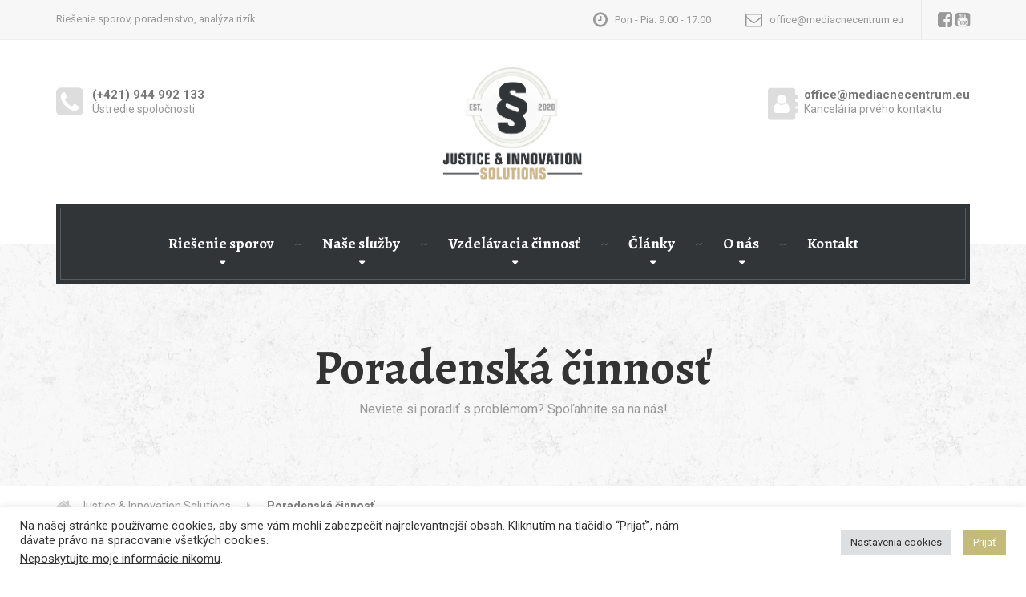

--- FILE ---
content_type: text/html; charset=UTF-8
request_url: https://mediacnecentrum.eu/poradenstvo/
body_size: 26275
content:

<!DOCTYPE html>
<html lang="sk-SK">
	<head>
		<meta charset="UTF-8" />
		<meta name="viewport" content="width=device-width, initial-scale=1.0" />
		<link rel="pingback" href="https://mediacnecentrum.eu/xmlrpc.php" />

		<style id="jetpack-boost-critical-css">@media all{#cookie-law-info-bar{font-size:15px;margin:0 auto;padding:12px 10px;position:absolute;text-align:center;box-sizing:border-box;width:100%;z-index:9999;display:none;left:0;font-weight:300;box-shadow:0-1px 10px 0 rgba(172,171,171,.3)}#cookie-law-info-again{font-size:10pt;margin:0;padding:5px 10px;text-align:center;z-index:9999;box-shadow:#161616 2px 2px 5px 2px}#cookie-law-info-bar span{vertical-align:middle}.cli-plugin-button{display:inline-block;padding:9px 12px;color:#fff;text-decoration:none;position:relative;margin-left:5px;text-decoration:none}.cli-plugin-button,.medium.cli-plugin-button{font-size:13px;font-weight:400;line-height:1}.cli-plugin-button{margin-top:5px}.cli-bar-popup{-moz-background-clip:padding;-webkit-background-clip:padding;background-clip:padding-box;-webkit-border-radius:30px;-moz-border-radius:30px;border-radius:30px;padding:20px}}@media all{.cli-container-fluid{padding-right:15px;padding-left:15px;margin-right:auto;margin-left:auto}.cli-row{display:-ms-flexbox;display:flex;-ms-flex-wrap:wrap;flex-wrap:wrap;margin-right:-15px;margin-left:-15px}.cli-align-items-stretch{-ms-flex-align:stretch!important;align-items:stretch!important}.cli-px-0{padding-left:0;padding-right:0}.cli-btn{font-size:14px;display:inline-block;font-weight:400;text-align:center;white-space:nowrap;vertical-align:middle;border:1px solid transparent;padding:.5rem 1.25rem;line-height:1;border-radius:.25rem}.cli-modal-backdrop{position:fixed;top:0;right:0;bottom:0;left:0;z-index:1040;background-color:#000;display:none}.cli-modal-backdrop.cli-fade{opacity:0}.cli-modal a{text-decoration:none}.cli-modal .cli-modal-dialog{position:relative;width:auto;margin:.5rem;font-family:-apple-system,BlinkMacSystemFont,"Segoe UI",Roboto,"Helvetica Neue",Arial,sans-serif,"Apple Color Emoji","Segoe UI Emoji","Segoe UI Symbol";font-size:1rem;font-weight:400;line-height:1.5;color:#212529;text-align:left;display:-ms-flexbox;display:flex;-ms-flex-align:center;align-items:center;min-height:calc(100% - (.5rem*2))}@media (min-width:576px){.cli-modal .cli-modal-dialog{max-width:500px;margin:1.75rem auto;min-height:calc(100% - (1.75rem*2))}}@media (min-width:992px){.cli-modal .cli-modal-dialog{max-width:900px}}.cli-modal-content{position:relative;display:-ms-flexbox;display:flex;-ms-flex-direction:column;flex-direction:column;width:100%;background-color:#fff;background-clip:padding-box;border-radius:.3rem;outline:0}.cli-modal .cli-modal-close{position:absolute;right:10px;top:10px;z-index:1;padding:0;background-color:transparent!important;border:0;-webkit-appearance:none;font-size:1.5rem;font-weight:700;line-height:1;color:#000;text-shadow:0 1px 0#fff}.cli-switch{display:inline-block;position:relative;min-height:1px;padding-left:70px;font-size:14px}.cli-switch input[type=checkbox]{display:none}.cli-switch .cli-slider{background-color:#e3e1e8;height:24px;width:50px;bottom:0;left:0;position:absolute;right:0;top:0}.cli-switch .cli-slider:before{background-color:#fff;bottom:2px;content:"";height:20px;left:2px;position:absolute;width:20px}.cli-switch .cli-slider{border-radius:34px}.cli-switch .cli-slider:before{border-radius:50%}.cli-tab-content{background:#fff}.cli-tab-content{width:100%;padding:30px}@media (max-width:767px){.cli-tab-content{padding:30px 10px}}.cli-container-fluid{padding-right:15px;padding-left:15px;margin-right:auto;margin-left:auto}.cli-row{display:-ms-flexbox;display:flex;-ms-flex-wrap:wrap;flex-wrap:wrap;margin-right:-15px;margin-left:-15px}.cli-align-items-stretch{-ms-flex-align:stretch!important;align-items:stretch!important}.cli-px-0{padding-left:0;padding-right:0}.cli-btn{font-size:14px;display:inline-block;font-weight:400;text-align:center;white-space:nowrap;vertical-align:middle;border:1px solid transparent;padding:.5rem 1.25rem;line-height:1;border-radius:.25rem}.cli-modal-backdrop{position:fixed;top:0;right:0;bottom:0;left:0;z-index:1040;background-color:#000;-webkit-transform:scale(0);transform:scale(0)}.cli-modal-backdrop.cli-fade{opacity:0}.cli-modal{position:fixed;top:0;right:0;bottom:0;left:0;z-index:99999;transform:scale(0);overflow:hidden;outline:0;display:none}.cli-modal a{text-decoration:none}.cli-modal .cli-modal-dialog{position:relative;width:auto;margin:.5rem;font-family:inherit;font-size:1rem;font-weight:400;line-height:1.5;color:#212529;text-align:left;display:-ms-flexbox;display:flex;-ms-flex-align:center;align-items:center;min-height:calc(100% - (.5rem*2))}@media (min-width:576px){.cli-modal .cli-modal-dialog{max-width:500px;margin:1.75rem auto;min-height:calc(100% - (1.75rem*2))}}.cli-modal-content{position:relative;display:-ms-flexbox;display:flex;-ms-flex-direction:column;flex-direction:column;width:100%;background-color:#fff;background-clip:padding-box;border-radius:.2rem;box-sizing:border-box;outline:0}.cli-switch{display:inline-block;position:relative;min-height:1px;padding-left:38px;font-size:14px}.cli-switch input[type=checkbox]{display:none}.cli-switch .cli-slider{background-color:#e3e1e8;height:20px;width:38px;bottom:0;left:0;position:absolute;right:0;top:0}.cli-switch .cli-slider:before{background-color:#fff;bottom:2px;content:"";height:15px;left:3px;position:absolute;width:15px}.cli-switch .cli-slider{border-radius:34px;font-size:0}.cli-switch .cli-slider:before{border-radius:50%}.cli-tab-content{background:#fff}.cli-tab-content{width:100%;padding:5px 30px 5px 5px;box-sizing:border-box}@media (max-width:767px){.cli-tab-content{padding:30px 10px}}.cli-tab-footer .cli-btn{background-color:#00acad;padding:10px 15px;text-decoration:none}.cli-tab-footer .wt-cli-privacy-accept-btn{background-color:#61a229;color:#fff;border-radius:0}.cli-tab-footer{width:100%;text-align:right;padding:20px 0}.cli-col-12{width:100%}.cli-tab-header{display:flex;justify-content:space-between}.cli-tab-header a:before{width:10px;height:2px;left:0;top:calc(50% - 1px)}.cli-tab-header a:after{width:2px;height:10px;left:4px;top:calc(50% - 5px);-webkit-transform:none;transform:none}.cli-tab-header a:before{width:7px;height:7px;border-right:1px solid #4a6e78;border-bottom:1px solid #4a6e78;content:" ";transform:rotate(-45deg);margin-right:10px}.cli-tab-header a.cli-nav-link{position:relative;display:flex;align-items:center;font-size:14px;color:#000;text-transform:capitalize}.cli-tab-header{border-radius:5px;padding:12px 15px;background-color:#f2f2f2}.cli-modal .cli-modal-close{position:absolute;right:0;top:0;z-index:1;-webkit-appearance:none;width:40px;height:40px;padding:0;border-radius:50%;padding:10px;background:0 0;border:none;min-width:40px}.cli-tab-container h4{font-family:inherit;font-size:16px;margin-bottom:15px;margin:10px 0}#cliSettingsPopup .cli-tab-section-container{padding-top:12px}.cli-privacy-content-text{font-size:14px;line-height:1.4;margin-top:0;padding:0;color:#000}.cli-tab-content{display:none}.cli-tab-section .cli-tab-content{padding:10px 20px 5px 20px}.cli-tab-section{margin-top:5px}@media (min-width:992px){.cli-modal .cli-modal-dialog{max-width:645px}}.cli-switch .cli-slider:after{content:attr(data-cli-disable);position:absolute;right:50px;color:#000;font-size:12px;text-align:right;min-width:80px}.cli-privacy-overview:not(.cli-collapsed) .cli-privacy-content{max-height:60px;overflow:hidden}a.cli-privacy-readmore{font-size:12px;margin-top:12px;display:inline-block;padding-bottom:0;color:#000;text-decoration:underline}.cli-modal-footer{position:relative}a.cli-privacy-readmore:before{content:attr(data-readmore-text)}.cli-modal-close svg{fill:#000}span.cli-necessary-caption{color:#000;font-size:12px}.cli-tab-container .cli-row{max-height:500px;overflow-y:auto}.cli-tab-section .cookielawinfo-row-cat-table td,.cli-tab-section .cookielawinfo-row-cat-table th{font-size:12px}.wt-cli-sr-only{display:none;font-size:16px}.cli-bar-container{float:none;margin:0 auto;display:-webkit-box;display:-moz-box;display:-ms-flexbox;display:-webkit-flex;display:flex;justify-content:space-between;-webkit-box-align:center;-moz-box-align:center;-ms-flex-align:center;-webkit-align-items:center;align-items:center}.cli-bar-btn_container{margin-left:20px;display:-webkit-box;display:-moz-box;display:-ms-flexbox;display:-webkit-flex;display:flex;-webkit-box-align:center;-moz-box-align:center;-ms-flex-align:center;-webkit-align-items:center;align-items:center;flex-wrap:nowrap}.cli-bar-btn_container a{white-space:nowrap}.cli-style-v2{font-size:11pt;line-height:18px;font-weight:400}.cli-style-v2 .cli-bar-message{width:70%;text-align:left}.cli-style-v2 .cli-bar-message .wt-cli-ccpa-element{margin-top:5px}.cli-style-v2 .cli-bar-btn_container .cli_action_button,.cli-style-v2 .cli-bar-btn_container .cli_settings_button{margin-left:5px}.cli-style-v2 .cli-bar-btn_container .cli-plugin-button{margin-top:5px;margin-bottom:5px}a.wt-cli-ccpa-opt-out{white-space:nowrap;text-decoration:underline}.wt-cli-necessary-checkbox{display:none!important}@media (max-width:985px){.cli-style-v2 .cli-bar-message{width:100%}.cli-style-v2.cli-bar-container{justify-content:left;flex-wrap:wrap}.cli-style-v2 .cli-bar-btn_container{margin-left:0;margin-top:10px}}.wt-cli-privacy-overview-actions{padding-bottom:0}@media only screen and (max-width:479px) and (min-width:320px){.cli-style-v2 .cli-bar-btn_container{flex-wrap:wrap}}.wt-cli-cookie-description{font-size:14px;line-height:1.4;margin-top:0;padding:0;color:#000}}@media all{html{font-family:sans-serif;-ms-text-size-adjust:100%;-webkit-text-size-adjust:100%}body{margin:0}article,figure,footer,header,main,nav,section{display:block}a{background-color:transparent}strong{font-weight:700}h1{font-size:2em;margin:.67em 0}img{border:0}svg:not(:root){overflow:hidden}figure{margin:1em 40px}button,input{color:inherit;font:inherit;margin:0}button{overflow:visible}button{text-transform:none}button{-webkit-appearance:button}input{line-height:normal}input[type=checkbox]{box-sizing:border-box;padding:0}input[type=search]{-webkit-appearance:textfield;box-sizing:content-box}input[type=search]::-webkit-search-cancel-button{-webkit-appearance:none}table{border-collapse:collapse;border-spacing:0}td,th{padding:0}*{box-sizing:border-box}:after,:before{box-sizing:border-box}html{font-size:10px}body{font-family:Roboto,Helvetica,Arial,sans-serif;font-size:14px;line-height:1.57;color:#999;background-color:#fff}button,input{font-family:inherit;font-size:inherit;line-height:inherit}a{color:#ccb68d;text-decoration:none}figure{margin:0}img{vertical-align:middle}.img-responsive{display:block;max-width:100%;height:auto}.screen-reader-text{position:absolute;width:1px;height:1px;padding:0;margin:-1px;overflow:hidden;clip:rect(0,0,0,0);border:0}h1,h2,h3,h4{font-family:Alegreya,Georgia,"Times New Roman",Times,serif;font-weight:700;line-height:1.1;color:#45423d}h1,h2,h3{margin-top:21px;margin-bottom:10.5px}h4{margin-top:10.5px;margin-bottom:10.5px}h1{font-size:36px}h2{font-size:30px}h3{font-size:24px}h4{font-size:18px}p{margin:0 0 10.5px}ol,ul{margin-top:0;margin-bottom:10.5px}ul ul{margin-bottom:0}.container{padding-right:20px;padding-left:20px;margin-right:auto;margin-left:auto}.container:after,.container:before{display:table;content:" "}.container:after{clear:both}@media (min-width:768px){.container{width:760px}}@media (min-width:992px){.container{width:980px}}@media (min-width:1200px){.container{width:1180px}}.row{margin-right:-20px;margin-left:-20px}.row:after,.row:before{display:table;content:" "}.row:after{clear:both}.col-md-3,.col-md-4,.col-md-9,.col-xs-12{position:relative;min-height:1px;padding-right:20px;padding-left:20px}.col-xs-12{float:left}.col-xs-12{width:100%}@media (min-width:992px){.col-md-3,.col-md-4,.col-md-9{float:left}.col-md-3{width:25%}.col-md-4{width:33.3333333333%}.col-md-9{width:75%}.col-md-pull-9{right:75%}.col-md-push-3{left:25%}}table{background-color:transparent}th{text-align:left}label{display:inline-block;max-width:100%;margin-bottom:5px;font-weight:700}input[type=search]{box-sizing:border-box;-webkit-appearance:none;appearance:none}input[type=checkbox]{margin:4px 0 0;line-height:normal}.btn{display:inline-block;margin-bottom:0;font-weight:700;text-align:center;white-space:nowrap;vertical-align:middle;-ms-touch-action:manipulation;touch-action:manipulation;background-image:none;border:1px solid transparent;padding:6px 12px;font-size:14px;line-height:1.57;border-radius:4px}.btn-primary{color:#fff;background-color:#ccb68d;border-color:#ccb68d}.collapse{display:none}.navbar-collapse{padding-right:20px;padding-left:20px;overflow-x:visible;border-top:1px solid transparent;box-shadow:inset 0 1px 0 rgba(255,255,255,.1);-webkit-overflow-scrolling:touch}.navbar-collapse:after,.navbar-collapse:before{display:table;content:" "}.navbar-collapse:after{clear:both}@media (min-width:992px){.navbar-collapse{width:auto;border-top:0;box-shadow:none}.navbar-collapse.collapse{display:block!important;height:auto!important;padding-bottom:0;overflow:visible!important}}.navbar-toggle{position:relative;float:right;padding:9px 10px;margin-right:20px;margin-top:8px;margin-bottom:8px;background-color:transparent;background-image:none;border:1px solid transparent;border-radius:4px}.navbar-toggle .icon-bar{display:block;width:22px;height:2px;border-radius:1px}.navbar-toggle .icon-bar+.icon-bar{margin-top:4px}@media (min-width:992px){.navbar-toggle{display:none}}.clearfix:after,.clearfix:before{display:table;content:" "}.clearfix:after{clear:both}@-ms-viewport{width:device-width}body .boxed-container{background-color:#fff;overflow-x:hidden}.wp-post-image{max-width:100%;height:auto}.widget-title{position:relative;font-size:36px;margin-bottom:25px;line-height:1.2}.top{background-color:#f7f7f7;border-bottom:1px solid #eee;font-size:13px;padding:14px 0}@media (min-width:992px){.top__tagline{float:left}}@media (min-width:992px){.top__widgets{float:right}}.top .widget{position:relative;padding-top:10px;margin-top:10px;border-top:1px solid rgba(0,0,0,.06)}@media (min-width:992px){.top .widget{padding-right:20px;margin-right:20px;padding-top:0;margin-top:0;border-top:0;display:inline-block}}@media (min-width:992px){.top .widget::after{position:absolute;content:"";background-color:rgba(0,0,0,.06);width:1px;height:50px;right:0;top:-15px}}@media (min-width:992px){.top .widget:last-child{padding-right:0;margin-right:0}}@media (min-width:992px){.top .widget:last-child::after{display:none}}.header{position:relative;z-index:210;display:-webkit-flex;display:-ms-flexbox;display:flex;-webkit-flex-flow:row wrap;-ms-flex-flow:row wrap;flex-flow:row wrap;margin-top:25px;margin-bottom:20px}@media (min-width:992px){.header{margin-bottom:0}}.header__left-widgets,.header__right-widgets{width:100%}@media (min-width:992px){.header__left-widgets,.header__right-widgets{padding:25px 0;display:-webkit-flex;display:-ms-flexbox;display:flex;width:35%}}.header__left-widgets{-webkit-order:3;-ms-flex-order:3;order:3}@media (min-width:992px){.header__left-widgets{-webkit-order:1;-ms-flex-order:1;order:1;-webkit-justify-content:flex-start;-ms-flex-pack:start;justify-content:flex-start}}.header__right-widgets{-webkit-order:4;-ms-flex-order:4;order:4}@media (min-width:992px){.header__right-widgets{-webkit-order:3;-ms-flex-order:3;order:3;-webkit-justify-content:flex-end;-ms-flex-pack:end;justify-content:flex-end}}.header__logo{-webkit-order:1;-ms-flex-order:1;order:1;width:100%;margin-bottom:20px}@media (min-width:992px){.header__logo{-webkit-order:2;-ms-flex-order:2;order:2;width:30%;text-align:center;margin-bottom:0}}.header__logo img{display:inline-block;width:60%}@media (min-width:480px){.header__logo img{width:auto}}.header__navigation{-webkit-order:2;-ms-flex-order:2;order:2;width:100%}@media (min-width:992px){.header__navigation{-webkit-order:4;-ms-flex-order:4;order:4;margin-bottom:-61px}}.header .widget{position:relative;margin-top:20px;padding-top:20px;border-top:1px solid rgba(0,0,0,.06)}@media (min-width:992px){.header .widget{float:left;padding-top:0;padding-right:20px;margin-top:0;margin-right:20px;border-top:0;display:inline-block}}@media (min-width:992px){.header .widget::after{position:absolute;content:"";background-color:rgba(0,0,0,.06);height:40px;width:1px;top:0;right:0}}@media (min-width:992px){.header .widget:last-child{padding-right:0;margin-right:0}}@media (min-width:992px){.header .widget:last-child::after{display:none}}.main-title{background:url(https://mediacnecentrum.eu/wp-content/themes/legalpress-pt/assets/images/pattern-background.png);padding:40px 0;margin-bottom:30px;text-align:center;border-top:1px solid #eee;border-bottom:1px solid #eee}@media (min-width:992px){.main-title{padding:121px 0 80px}}.main-title__primary{font-size:40px;color:#333;margin:0}@media (min-width:992px){.main-title__primary{font-size:60px}}.main-title__secondary{font-family:Roboto,Helvetica,Arial,sans-serif;font-size:16px;color:#999;margin:10px 0 7px;font-weight:400}.breadcrumbs{box-shadow:0 2px 4px rgba(0,0,0,.1);font-size:10px;margin-bottom:30px;position:relative;z-index:1}@media (min-width:480px){.breadcrumbs{font-size:14px}}@media (min-width:992px){.breadcrumbs{margin-bottom:60px}}.breadcrumbs a{position:relative;display:inline-block;padding:10px 0;color:#999;margin-right:10px;font-size:10px}@media (min-width:480px){.breadcrumbs a{padding:14px 0;margin-right:20px;font-size:14px}}.breadcrumbs a::after{font-family:FontAwesome;content:"";padding-left:10px;color:#ccc}@media (min-width:480px){.breadcrumbs a::after{padding-left:20px}}.breadcrumbs span:first-of-type>a::before{font-family:FontAwesome;content:"";padding-right:10px;font-size:20px;line-height:20px;vertical-align:middle;color:#ccc}.breadcrumbs span>span{display:inline-block;font-weight:700;color:#777;padding:10px 0}@media (min-width:480px){.breadcrumbs span>span{padding:14px 0}}.main-title+.breadcrumbs{margin-top:-30px}.sidebar__headings{font-size:24px;margin-top:0;margin-bottom:20px}.sidebar .widget{margin-bottom:56px}.footer-bottom{background-color:#393640;padding:15px 0;text-align:center}@media (min-width:992px){.footer-bottom{padding:29px 0 19px}}@media (min-width:992px){.footer-bottom__left{float:left}}.footer-bottom__center{padding-top:5px}@media (min-width:992px){.footer-bottom__center{padding-top:0}}.footer-bottom__right{padding-top:5px}@media (min-width:992px){.footer-bottom__right{float:right;padding-top:0}}.main-navigation{background-color:#45414d;border:5px solid #45414d;box-shadow:0 0 0 1px rgba(250,250,250,.2) inset;list-style:none;padding:0;font-weight:700}@media (min-width:992px){.main-navigation{margin-top:25px;text-align:center;font-size:0}}.main-navigation>li{position:relative}@media (min-width:992px){.main-navigation>li{display:inline-block;font-size:14px}}.main-navigation>li>a{position:relative;font-family:Alegreya,Georgia,"Times New Roman",Times,serif;display:block;font-size:19px;padding:20px;border-bottom:1px solid rgba(250,250,250,.2);color:#fff}@media (min-width:992px){.main-navigation>li>a{padding:30.5px 30px;border-bottom:0}}@media (min-width:992px){.main-navigation>li>a::before{position:absolute;content:"~";right:-5px;line-height:0;top:50%;color:rgba(250,250,250,.2)}}.main-navigation>li:last-of-type>a::before{display:none}@media (min-width:992px){.main-navigation .menu-item-has-children::after{position:absolute;content:"";font-family:FontAwesome;font-size:12px;bottom:12px;left:calc(50% - 2px);color:#fff}}.main-navigation .sub-menu{list-style:none;padding:0 1px}@media (min-width:992px){.main-navigation .sub-menu{border-top:5px solid #45414d;position:absolute;left:-9999em;z-index:9999;padding:0}}.main-navigation .sub-menu>li{position:relative}@media (min-width:992px){.main-navigation .sub-menu>li:first-of-type{border-top:2px solid #c3a878}}.main-navigation .sub-menu>li>a{text-align:left;display:block;padding:12px 38px 12px 18px;color:#fff;background-color:#595463}@media (min-width:992px){.main-navigation .sub-menu>li>a{background-color:#ccb68d;border-bottom:1px solid #c3a878;min-width:150px;white-space:nowrap}}.navbar-collapse{padding:0}.navbar-toggle{background-color:#ccb68d;border-radius:2px;padding:10px 12px;margin:10px 0}@media (min-width:480px){.navbar-toggle{margin:18px 0}}.navbar-toggle .icon-bar{background-color:#fff;width:18px;height:3px}.navbar-toggle .icon-bar+.icon-bar{margin-top:3px}.navbar-toggle__text{font-weight:700;color:#fff;display:inline-block;padding:0 10px 0 0}.navbar-toggle__icon-bar{vertical-align:middle;display:inline-block;height:18px}.btn{font-size:13px;padding:18px 25px;border-width:2px;border-radius:2px;text-shadow:0 1px 1px rgba(0,0,0,.1)}.btn-primary{background:linear-gradient(to bottom,#ccb68d 0,#cab489 100%);border-color:#ccb68d}.icon-box{display:inline-block;color:#999}.icon-box .fa{font-size:20px;margin-right:10px}.icon-box__title{font-size:18px;margin:6px 0}.top .icon-box .fa{font-size:21px;padding:0;margin-right:6px;margin-top:0;vertical-align:middle;line-height:0;color:#999}.top .icon-box__text{display:inline-block;vertical-align:middle}.top .icon-box__subtitle,.top .icon-box__title{display:inline-block;font-size:13px;font-family:Roboto,Helvetica,Arial,sans-serif;font-weight:400;color:#999;margin:0}.header .icon-box .fa{float:left;padding:0;font-size:40px;color:#ddd;background-color:transparent;margin-right:5px;margin-top:0}.header .icon-box .fa-phone-square{margin-top:-3px}.header .icon-box__text{margin-left:45px}.header .icon-box__title{margin:0;font-size:15px;font-family:Roboto,Helvetica,Arial,sans-serif;color:#777}.header .widget-icon-box{margin-top:10px}.social-icons__link{color:#999}.social-icons__link:last-of-type .fa{margin-right:0}.social-icons__link .fa{font-size:21px;vertical-align:middle;margin-right:1px}.latest-news{position:relative}.latest-news__date{position:absolute;right:15px;top:15px;background-color:#ccb68d;color:#fff;padding:2px 10px;font-weight:700;text-align:center;text-shadow:1px 0 1px rgba(0,0,0,.1)}.latest-news__content{display:block;background-color:#fff}.latest-news__content{padding:20px 0 18px}.latest-news__title{margin-top:0;margin-bottom:14px;font-size:18px}.latest-news__title a{color:#45414d}.latest-news__excerpt{color:#999}.latest-news__image{display:block}.latest-news .wp-post-image{width:100%}.hentry{margin-bottom:60px}.hentry .entry-content{padding:0}.hentry .entry-content>p{margin-bottom:18px;font-size:16px;line-height:1.625}.hentry .entry-content>p:last-of-type{margin-bottom:0}.widget_search{font-family:Roboto,Helvetica,Arial,sans-serif}.widget_search label{width:100%;margin-bottom:5px}@media (min-width:992px){.widget_search label{float:left;width:75%;margin-bottom:0}}.widget_search .search-field{width:100%;border:1px solid rgba(0,0,0,.1);background-color:#f5f5f5;padding:6px 5px 6px 20px;font-weight:400;height:60px;border-radius:2px}@media (min-width:992px){.widget_search .search-field{border-top-right-radius:0;border-bottom-right-radius:0;border-right:0}}.widget_search .search-submit{width:100%;height:60px;background-color:#ccb68d;font-family:Alegreya,Georgia,"Times New Roman",Times,serif;text-transform:uppercase;border:0;color:#fff;border-radius:2px;padding-top:3px}@media (min-width:992px){.widget_search .search-submit{border-top-left-radius:0;border-bottom-left-radius:0;width:25%}}.widget_search .search-submit .fa{vertical-align:0}.widget_archive ul,.widget_categories ul,.widget_recent_entries ul{padding-left:15px;padding-right:15px}@font-face{font-family:FontAwesome;font-weight:400;font-style:normal}.fa{display:inline-block;font:normal normal normal 14px/1 FontAwesome;font-size:inherit;text-rendering:auto;-webkit-font-smoothing:antialiased;-moz-osx-font-smoothing:grayscale}.fa-lg{font-size:1.3333333333em;line-height:.75em;vertical-align:-15%}.fa-3x{font-size:3em}.fa-search:before{content:""}.fa-envelope-o:before{content:""}.fa-clock-o:before{content:""}.fa-facebook-square:before{content:""}.fa-phone-square:before{content:""}.fa-youtube-square:before{content:""}.screen-reader-text{position:absolute;width:1px;height:1px;padding:0;margin:-1px;overflow:hidden;clip:rect(0,0,0,0);border:0}}@media all{.cookielawinfo-column-1{width:25%}.cookielawinfo-column-3{width:15%}.cookielawinfo-column-4{width:50%}table.cookielawinfo-winter{font:85%"Lucida Grande","Lucida Sans Unicode","Trebuchet MS",sans-serif;padding:0;margin:10px 0 20px;border-collapse:collapse;color:#333;background:#f3f5f7}table.cookielawinfo-winter thead th{background:#3a4856;padding:15px 10px;color:#fff;text-align:left;font-weight:400}table.cookielawinfo-winter tbody{border-left:1px solid #eaecee;border-right:1px solid #eaecee}table.cookielawinfo-winter tbody{border-bottom:1px solid #eaecee}table.cookielawinfo-winter tbody td{padding:10px;background:url(https://mediacnecentrum.eu/wp-content/plugins/cookie-law-info/legacy/images/td_back.gif) repeat-x;text-align:left}table.cookielawinfo-winter tbody tr{background:#f3f5f7}@media (max-width:800px){table.cookielawinfo-row-cat-table td,table.cookielawinfo-row-cat-table th{width:23%;font-size:12px;word-wrap:break-word}table.cookielawinfo-row-cat-table .cookielawinfo-column-4{width:45%}}.cookielawinfo-row-cat-table{width:99%;margin-left:5px}}@media all{ol,ul{box-sizing:border-box}.entry-content{counter-reset:footnotes}.screen-reader-text{border:0;clip:rect(1px,1px,1px,1px);clip-path:inset(50%);height:1px;margin:-1px;overflow:hidden;padding:0;position:absolute;width:1px;word-wrap:normal!important}:where(figure){margin:0 0 1em}}@media screen and (max-width:782px){html{margin-top:46px!important}}.top{border-bottom-color:#efefef}.top,.top .icon-box .fa,.top .icon-box__subtitle,.top .icon-box__title,.top .social-icons__link{color:#999}.boxed-container>header,.header__left-widgets,.header__logo,.header__right-widgets{background-color:#fff}@media (max-width:991px){.main-navigation .sub-menu>li>a{background-color:#fff}}.header,.header .icon-box__title{color:#777}.header .icon-box__subtitle{color:#989898}.breadcrumbs{background-color:#fff}.breadcrumbs a{color:#999}.breadcrumbs span:first-of-type>a::before{color:#ccc}.breadcrumbs span>span{color:#777}.main-navigation{background-color:#313538}@media (max-width:991px){.main-navigation .sub-menu>li>a{background-color:#45494c}}.main-navigation{border-color:#313538}@media (min-width:992px){.main-navigation .sub-menu{border-color:#313538}}.main-navigation>li>a{color:#fff}@media (min-width:992px){.main-navigation .menu-item-has-children::after{color:#fff}}@media (min-width:992px){.main-navigation .sub-menu>li>a,.main-navigation ul.sub-menu{background-color:#57605b}}@media (min-width:992px){.main-navigation .sub-menu>li>a{border-color:#4a534e}}.main-navigation .sub-menu>li:first-of-type{border-color:#4a534e}@media (min-width:992px){.main-navigation .sub-menu>li>a{color:#fff}}.main-title{background-color:#f7f7f7}.main-title{background-image:url(https://mediacnecentrum.eu/wp-content/themes/legalpress-pt/assets/images/pattern-background.png)}.main-title h1{color:#333}.main-title h3{color:#999}.latest-news__excerpt,body{color:#999}h1,h2,h3,h4{color:#45423d}a{color:#ccb68d}.latest-news__date,.navbar-toggle,.widget_search .search-submit{background-color:#ccb68d}@media (min-width:992px){.main-navigation .current-menu-item>a::after{background-color:#ccb68d}}.btn-primary{border-color:#ccb68d}.btn-primary{background:#ccb68d linear-gradient(to bottom,#ccb68d,#c9b38a)}.footer-bottom{background-color:#313538}.footer-bottom{color:#999}@media (min-width:992px){.header__logo img{margin-top:5px}}.top,.top .icon-box .fa,.top .icon-box__subtitle,.top .icon-box__title,.top .social-icons__link{color:#999}.boxed-container>header,.header__left-widgets,.header__logo,.header__right-widgets{background-color:#fff}@media (max-width:991px){.main-navigation .sub-menu>li>a{background-color:#fff}}.header,.header .icon-box__title{color:#777}.header .icon-box__subtitle{color:#989898}.breadcrumbs{background-color:#fff}.breadcrumbs a{color:#999}.breadcrumbs span:first-of-type>a::before{color:#ccc}.breadcrumbs span>span{color:#777}.main-navigation{background-color:#313538}@media (max-width:991px){.main-navigation .sub-menu>li>a{background-color:#45494c}}.main-navigation{border-color:#313538}@media (min-width:992px){.main-navigation .sub-menu{border-color:#313538}}.main-navigation>li>a{color:#fff}@media (min-width:992px){.main-navigation .menu-item-has-children::after{color:#fff}}@media (min-width:992px){.main-navigation .sub-menu>li>a,.main-navigation ul.sub-menu{background-color:#57605b}}@media (min-width:992px){.main-navigation .sub-menu>li>a{border-color:#4a534e}}.main-navigation .sub-menu>li:first-of-type{border-color:#4a534e}@media (min-width:992px){.main-navigation .sub-menu>li>a{color:#fff}}.main-title{background-color:#f7f7f7}.main-title{background-image:url(https://mediacnecentrum.eu/wp-content/themes/legalpress-pt/assets/images/pattern-background.png)}.main-title h1{color:#333}.main-title h3{color:#999}.latest-news__excerpt,body{color:#999}h1,h2,h3,h4{color:#45423d}a{color:#ccb68d}.latest-news__date,.navbar-toggle,.widget_search .search-submit{background-color:#ccb68d}@media (min-width:992px){.main-navigation .current-menu-item>a::after{background-color:#ccb68d}}.btn-primary{border-color:#ccb68d}.btn-primary{background:#ccb68d linear-gradient(to bottom,#ccb68d,#c9b38a)}.footer-bottom{background-color:#313538}.footer-bottom{color:#999}@media (min-width:992px){.header__logo img{margin-top:5px}}.top,.top .icon-box .fa,.top .icon-box__subtitle,.top .icon-box__title,.top .social-icons__link{color:#999}.boxed-container>header,.header__left-widgets,.header__logo,.header__right-widgets{background-color:#fff}@media (max-width:991px){.main-navigation .sub-menu>li>a{background-color:#fff}}.header,.header .icon-box__title{color:#777}.header .icon-box__subtitle{color:#989898}.breadcrumbs{background-color:#fff}.breadcrumbs a{color:#999}.breadcrumbs span:first-of-type>a::before{color:#ccc}.breadcrumbs span>span{color:#777}.main-navigation{background-color:#313538}@media (max-width:991px){.main-navigation .sub-menu>li>a{background-color:#45494c}}.main-navigation{border-color:#313538}@media (min-width:992px){.main-navigation .sub-menu{border-color:#313538}}.main-navigation>li>a{color:#fff}@media (min-width:992px){.main-navigation .menu-item-has-children::after{color:#fff}}@media (min-width:992px){.main-navigation .sub-menu>li>a,.main-navigation ul.sub-menu{background-color:#57605b}}@media (min-width:992px){.main-navigation .sub-menu>li>a{border-color:#4a534e}}.main-navigation .sub-menu>li:first-of-type{border-color:#4a534e}@media (min-width:992px){.main-navigation .sub-menu>li>a{color:#fff}}.main-title{background-color:#f7f7f7}.main-title{background-image:url(https://mediacnecentrum.eu/wp-content/themes/legalpress-pt/assets/images/pattern-background.png)}.main-title h1{color:#333}.main-title h3{color:#999}.latest-news__excerpt,body{color:#999}h1,h2,h3,h4{color:#45423d}a{color:#ccb68d}.latest-news__date,.navbar-toggle,.widget_search .search-submit{background-color:#ccb68d}@media (min-width:992px){.main-navigation .current-menu-item>a::after{background-color:#ccb68d}}.btn-primary{border-color:#ccb68d}.btn-primary{background:#ccb68d linear-gradient(to bottom,#ccb68d,#c9b38a)}.footer-bottom{background-color:#313538}.footer-bottom{color:#999}@media (min-width:992px){.header__logo img{margin-top:5px}}isn't it? Performance optimized by WP Rocket. Learn more: https://wp-rocket.me -->@media screen and (max-width:782px){html{margin-top:46px!important}}.top{border-bottom-color:#efefef}.top,.top .icon-box .fa,.top .icon-box__title,.top .icon-box__subtitle,.top .social-icons__link{color:#999999}.boxed-container>header,.header__left-widgets,.header__logo,.header__right-widgets{background-color:#ffffff}@media (max-width:991px){.main-navigation .sub-menu>li>a{background-color:#ffffff}}.header,.header .icon-box__title{color:#777777}.header .icon-box__subtitle{color:#989898}.breadcrumbs{background-color:#ffffff}.breadcrumbs a{color:#999999}.breadcrumbs span:first-of-type>a::before{color:#cccccc}.breadcrumbs span>span{color:#777777}.main-navigation{background-color:#313538}@media (max-width:991px){.main-navigation .sub-menu>li>a{background-color:#45494c}}.main-navigation{border-color:#313538}@media (min-width:992px){.main-navigation .sub-menu{border-color:#313538}}@media (min-width:992px){}.main-navigation>li>a{color:#ffffff}@media (min-width:992px){.main-navigation .menu-item-has-children::after{color:#ffffff}}@media (min-width:992px){.main-navigation .sub-menu>li>a,.main-navigation ul.sub-menu{background-color:#57605b}}@media (min-width:992px){.main-navigation .sub-menu>li>a{border-color:#4a534e}}.main-navigation .sub-menu>li:first-of-type{border-color:#4a534e}@media (min-width:992px){}@media (min-width:992px){.main-navigation .sub-menu>li>a{color:#ffffff}}@media (max-width:991px){}.main-title{background-color:#f7f7f7}.main-title{background-image:url(https://mediacnecentrum.eu/wp-content/themes/legalpress-pt/assets/images/pattern-background.png)}.main-title h1{color:#333333}.main-title h3{color:#999999}body,.latest-news__excerpt{color:#999999}h1,h2,h3,h4{color:#45423d}a{color:#ccb68d}.latest-news__date,.navbar-toggle,.widget_search .search-submit{background-color:#ccb68d}@media (min-width:992px){.main-navigation .current-menu-item>a::after{background-color:#ccb68d}}.btn-primary{border-color:#ccb68d}.btn-primary{background:#ccb68d linear-gradient(to bottom,#ccb68d,#c9b38a)}.footer-bottom{background-color:#313538}.footer-bottom{color:#999999}@media (min-width:992px){.header__logo img{margin-top:5px}}@media all{font-weight:400;font-style:normal;font-display:block}.sow-slider-base{position:relative;overflow:hidden}.sow-slider-base ul.sow-slider-images{list-style:none;margin:0;overflow:hidden}.sow-slider-base ul.sow-slider-images li.sow-slider-image{width:100%;margin:0;list-style:none;position:relative;overflow:hidden}.sow-slider-base ul.sow-slider-images li.sow-slider-image.sow-slider-image-cover{background-position:center center;background-size:cover}.sow-slider-base ul.sow-slider-images li.sow-slider-image.sow-slider-image-cover{background-repeat:repeat}.sow-slider-base ul.sow-slider-images li.sow-slider-image .sow-slider-image-container{position:absolute;top:0;left:0;width:100%;z-index:2}.sow-slider-base ul.sow-slider-images li.sow-slider-image .sow-slider-image-container .sow-slider-image-wrapper{margin:0 auto;z-index:2;-ms-box-sizing:border-box;-moz-box-sizing:border-box;-webkit-box-sizing:border-box;box-sizing:border-box}.sow-slider-base ul.sow-slider-images li.sow-slider-image .sow-slider-image-container .sow-slider-image-wrapper>:first-child{margin-top:0}.sow-slider-base ul.sow-slider-images li.sow-slider-image .sow-slider-image-container .sow-slider-image-wrapper>:last-child{margin-bottom:0}.sow-slider-base ul.sow-slider-images li.sow-slider-image .sow-slider-image-overlay{position:absolute;top:0;left:0;bottom:0;right:0}.sow-slider-base ul.sow-slider-images li.sow-slider-image .sow-slider-image-overlay.sow-slider-image-cover{background-position:center center;background-size:cover}.sow-slider-base ul.sow-slider-images li.sow-slider-image .sow-slider-image-overlay.sow-slider-image-cover{background-repeat:repeat}.sow-slider-base .sow-slider-pagination{-ms-box-sizing:border-box;-moz-box-sizing:border-box;-webkit-box-sizing:border-box;box-sizing:border-box;bottom:20px;font-size:0;left:0;line-height:11px;list-style:none;margin:0;padding:0 30px;position:absolute;width:100%;z-index:1001}.sow-slider-base .sow-slider-pagination li{display:inline-block;font-size:1em;text-align:left;margin:0 4px 0 0}.sow-slider-base .sow-slider-pagination li:last-of-type{margin-right:0}.sow-slider-base .sow-slider-pagination li a{background:#fff;-webkit-border-radius:6px;-moz-border-radius:6px;border-radius:6px;display:block;height:11px;opacity:.45;text-indent:-9999px;width:11px}.sow-slider-base .sow-slide-nav{list-style:none;z-index:1001;position:absolute;top:50%;transform:translateY(-50%);opacity:.75;font-size:25px}.sow-slider-base .sow-slide-nav a{display:block;padding:15px;text-align:center;text-decoration:none;color:#fff}.sow-slider-base .sow-slide-nav a em{display:block}.sow-slider-base .sow-slide-nav.sow-slide-nav-next{right:5px}.sow-slider-base .sow-slide-nav.sow-slide-nav-next a{background-position:top right}.sow-slider-base .sow-slide-nav.sow-slide-nav-prev{left:5px}.sow-slider-base .sow-slide-nav.sow-slide-nav-prev a{background-position:top left}.sow-slider-base [class^=sow-sld-icon-]{font-family:so-slider-pointers;speak:none;font-style:normal;font-weight:400;font-variant:normal;text-transform:none;line-height:1;-webkit-font-smoothing:antialiased;-moz-osx-font-smoothing:grayscale}.sow-slider-base .sow-sld-icon-thin-left:before{content:""}.sow-slider-base .sow-sld-icon-thin-right:before{content:""}.so-widget-sow-hero-default-83fa09d60302-1868 .sow-slider-base ul.sow-slider-images .sow-slider-image-wrapper h1{line-height:1.375em;color:#fff;text-shadow:0 2px 2px rgba(0,0,0,.5);margin:.1em 0;font-family:Dosis;font-weight:400}.so-widget-sow-hero-default-83fa09d60302-1868 .sow-slider-base ul.sow-slider-images .sow-slider-image-wrapper h1{font-size:50px}.so-widget-sow-hero-default-83fa09d60302-1868 .sow-slider-base ul.sow-slider-images .sow-slider-image-wrapper .sow-hero-buttons{margin-top:3em;padding-bottom:.2em}.so-widget-sow-hero-default-83fa09d60302-1868 .sow-slider-base ul.sow-slider-images .sow-slider-image-wrapper .sow-hero-buttons .so-widget-sow-button{display:inline-block;margin:3px 6px 0}.so-widget-sow-hero-default-83fa09d60302-1868 .sow-slider-base .sow-slider-pagination{text-align:right}.so-widget-sow-hero-default-83fa09d60302-1868 .sow-slider-base .sow-slider-pagination li a{background:#fff}.so-widget-sow-hero-default-83fa09d60302-1868 .sow-slider-base .sow-slide-nav{font-size:25px}.so-widget-sow-hero-default-83fa09d60302-1868 .sow-slider-base .sow-slide-nav a{color:#fff}.so-widget-sow-button-wire-d2ee7d1126ab .ow-button-base:before{content:"";display:block}.so-widget-sow-button-wire-d2ee7d1126ab .ow-button-base:after{content:"";display:table;clear:both}@media (max-width:780px){.so-widget-sow-button-wire-d2ee7d1126ab .ow-button-base.ow-button-align-center{text-align:center}}.so-widget-sow-button-wire-d2ee7d1126ab .ow-button-base .sowb-button{-ms-box-sizing:border-box;-moz-box-sizing:border-box;-webkit-box-sizing:border-box;box-sizing:border-box;-webkit-border-radius:0;-moz-border-radius:0;border-radius:0;background:0 0;border:2px solid #fff;color:#fff!important;font-size:1.15em;padding:1em;text-shadow:0 1px 0 rgba(0,0,0,.05);padding-inline:2em}.ow-button-base:before{content:"";display:block}.ow-button-base:after{content:"";display:table;clear:both}.ow-button-base .sowb-button{display:inline-block;line-height:1em;text-align:center;text-decoration:none}.ow-button-base.ow-button-align-center{text-align:center}.so-widget-sow-hero-default-08bc2e9b9e87-1868 .sow-slider-base ul.sow-slider-images .sow-slider-image-wrapper h1{line-height:1.375em;color:#fff;text-shadow:0 2px 2px rgba(0,0,0,.5);margin:.1em 0;font-family:Dosis;font-weight:400}.so-widget-sow-hero-default-08bc2e9b9e87-1868 .sow-slider-base ul.sow-slider-images .sow-slider-image-wrapper h1{font-size:25px}.so-widget-sow-hero-default-08bc2e9b9e87-1868 .sow-slider-base .sow-slider-pagination{text-align:right}.so-widget-sow-hero-default-08bc2e9b9e87-1868 .sow-slider-base .sow-slider-pagination li a{background:#fff}.so-widget-sow-hero-default-08bc2e9b9e87-1868 .sow-slider-base .sow-slide-nav{font-size:25px}.so-widget-sow-hero-default-08bc2e9b9e87-1868 .sow-slider-base .sow-slide-nav a{color:#fff}@media (max-width:780px){.so-widget-sow-hero-default-010c2e6e3dc5-1868 .sow-slider-base ul.sow-slider-images .sow-slider-image-wrapper{height:700px}}.so-widget-sow-hero-default-010c2e6e3dc5-1868 .sow-slider-base ul.sow-slider-images .sow-slider-image-wrapper h2,.so-widget-sow-hero-default-010c2e6e3dc5-1868 .sow-slider-base ul.sow-slider-images .sow-slider-image-wrapper h3{line-height:1.375em;color:#fff;text-shadow:0 2px 2px rgba(0,0,0,.5);margin:.1em 0;font-family:Dosis;font-weight:400}.so-widget-sow-hero-default-010c2e6e3dc5-1868 .sow-slider-base ul.sow-slider-images .sow-slider-image-wrapper h2{font-size:50.15px}.so-widget-sow-hero-default-010c2e6e3dc5-1868 .sow-slider-base ul.sow-slider-images .sow-slider-image-wrapper h3{font-size:41.3px}.so-widget-sow-hero-default-010c2e6e3dc5-1868 .sow-slider-base ul.sow-slider-images .sow-slider-image-wrapper p{color:#f6f6f6;text-shadow:0 2px 2px rgba(0,0,0,.25);margin:1em 0;font-size:20px;font-family:Dosis;font-weight:500}.so-widget-sow-hero-default-010c2e6e3dc5-1868 .sow-slider-base .sow-slider-pagination{text-align:right}.so-widget-sow-hero-default-010c2e6e3dc5-1868 .sow-slider-base .sow-slider-pagination li a{background:#fff}.so-widget-sow-hero-default-010c2e6e3dc5-1868 .sow-slider-base .sow-slide-nav{font-size:25px}.so-widget-sow-hero-default-010c2e6e3dc5-1868 .sow-slider-base .sow-slide-nav a{color:#fff}.top,.top .icon-box .fa,.top .icon-box__subtitle,.top .icon-box__title,.top .social-icons__link{color:#999}.boxed-container>header,.header__left-widgets,.header__logo,.header__right-widgets{background-color:#fff}@media (max-width:991px){.main-navigation .sub-menu>li>a{background-color:#fff}}.header,.header .icon-box__title{color:#777}.header .icon-box__subtitle{color:#989898}.breadcrumbs{background-color:#fff}.breadcrumbs a{color:#999}.breadcrumbs span:first-of-type>a::before{color:#ccc}.breadcrumbs span>span{color:#777}.main-navigation{background-color:#313538}@media (max-width:991px){.main-navigation .sub-menu>li>a{background-color:#45494c}}.main-navigation{border-color:#313538}@media (min-width:992px){.main-navigation .sub-menu{border-color:#313538}}.main-navigation>li>a{color:#fff}@media (min-width:992px){.main-navigation .menu-item-has-children::after{color:#fff}}@media (min-width:992px){.main-navigation .sub-menu>li>a,.main-navigation ul.sub-menu{background-color:#57605b}}@media (min-width:992px){.main-navigation .sub-menu>li>a{border-color:#4a534e}}.main-navigation .sub-menu>li:first-of-type{border-color:#4a534e}@media (min-width:992px){.main-navigation .sub-menu>li>a{color:#fff}}.main-title{background-color:#f7f7f7}.main-title{background-image:url(https://mediacnecentrum.eu/wp-content/themes/legalpress-pt/assets/images/pattern-background.png)}.main-title h1{color:#333}.main-title h3{color:#999}.latest-news__excerpt,body{color:#999}h1,h2,h3,h4{color:#45423d}a{color:#ccb68d}.latest-news__date,.navbar-toggle,.widget_search .search-submit{background-color:#ccb68d}@media (min-width:992px){.main-navigation .current-menu-item>a::after{background-color:#ccb68d}}.btn-primary{border-color:#ccb68d}.btn-primary{background:#ccb68d linear-gradient(to bottom,#ccb68d,#c9b38a)}.footer-bottom{background-color:#313538}.footer-bottom{color:#999}@media (min-width:992px){.header__logo img{margin-top:5px}}#pg-1868-0,#pg-1868-1,#pg-1868-2{margin-bottom:60px}#pgc-1868-1-0,#pgc-1868-1-1,#pgc-1868-1-2{width:33.3333%;width:calc(33.3333% - (.66666666666667*30px))}#pl-1868 .so-panel{margin-bottom:30px}#pl-1868 .so-panel:last-of-type{margin-bottom:0}#pg-1868-0.panel-has-style>.panel-row-style,#pg-1868-1.panel-no-style,#pg-1868-2.panel-has-style>.panel-row-style{-webkit-align-items:flex-start;align-items:flex-start}#pgc-1868-1-0{align-self:auto}@media (max-width:991px){#pg-1868-0,#pg-1868-0.panel-has-style>.panel-row-style,#pg-1868-1,#pg-1868-1.panel-no-style,#pg-1868-2,#pg-1868-2.panel-has-style>.panel-row-style{-webkit-flex-direction:column;-ms-flex-direction:column;flex-direction:column}#pg-1868-0>.panel-row-style>.panel-grid-cell,#pg-1868-1>.panel-grid-cell,#pg-1868-2>.panel-row-style>.panel-grid-cell{width:100%;margin-right:0}#pgc-1868-1-0,#pgc-1868-1-1{margin-bottom:30px}#pl-1868 .panel-grid-cell{padding:0}}.top,.top .icon-box .fa,.top .icon-box__subtitle,.top .icon-box__title,.top .social-icons__link{color:#999}.boxed-container>header,.header__left-widgets,.header__logo,.header__right-widgets{background-color:#fff}@media (max-width:991px){.main-navigation .sub-menu>li>a{background-color:#fff}}.header,.header .icon-box__title{color:#777}.header .icon-box__subtitle{color:#989898}.breadcrumbs{background-color:#fff}.breadcrumbs a{color:#999}.breadcrumbs span:first-of-type>a::before{color:#ccc}.breadcrumbs span>span{color:#777}.main-navigation{background-color:#313538}@media (max-width:991px){.main-navigation .sub-menu>li>a{background-color:#45494c}}.main-navigation{border-color:#313538}@media (min-width:992px){.main-navigation .sub-menu{border-color:#313538}}.main-navigation>li>a{color:#fff}@media (min-width:992px){.main-navigation .menu-item-has-children::after{color:#fff}}@media (min-width:992px){.main-navigation .sub-menu>li>a,.main-navigation ul.sub-menu{background-color:#57605b}}@media (min-width:992px){.main-navigation .sub-menu>li>a{border-color:#4a534e}}.main-navigation .sub-menu>li:first-of-type{border-color:#4a534e}@media (min-width:992px){.main-navigation .sub-menu>li>a{color:#fff}}.main-title{background-color:#f7f7f7}.main-title{background-image:url(https://mediacnecentrum.eu/wp-content/themes/legalpress-pt/assets/images/pattern-background.png)}.main-title h1{color:#333}.main-title h3{color:#999}.latest-news__excerpt,body{color:#999}h1,h2,h3,h4{color:#45423d}a{color:#ccb68d}.latest-news__date,.navbar-toggle,.widget_search .search-submit{background-color:#ccb68d}@media (min-width:992px){.main-navigation .current-menu-item>a::after{background-color:#ccb68d}}.btn-primary{border-color:#ccb68d}.btn-primary{background:#ccb68d linear-gradient(to bottom,#ccb68d,#c9b38a)}.footer-bottom{background-color:#313538}.footer-bottom{color:#999}@media (min-width:992px){.header__logo img{margin-top:5px}}#pg-1685-0,#pl-1685 .so-panel{margin-bottom:30px}#pg-1685-0.panel-no-style{-webkit-align-items:flex-start;align-items:flex-start}@media (max-width:991px){#pg-1685-0,#pg-1685-0.panel-no-style{-webkit-flex-direction:column;-ms-flex-direction:column;flex-direction:column}#pg-1685-0>.panel-grid-cell{width:100%;margin-right:0}#pgc-1685-0-0{margin-bottom:30px}#pl-1685 .panel-grid-cell{padding:0}}</style><meta name='robots' content='index, follow, max-image-preview:large, max-snippet:-1, max-video-preview:-1' />

	<!-- This site is optimized with the Yoast SEO plugin v26.8 - https://yoast.com/product/yoast-seo-wordpress/ -->
	<title>Poradenská činnosť &#187; Justice &amp; Innovation Solutions</title>
	<link rel="canonical" href="https://mediacnecentrum.eu/poradenstvo/" />
	<meta property="og:locale" content="sk_SK" />
	<meta property="og:type" content="article" />
	<meta property="og:title" content="Poradenská činnosť &#187; Justice &amp; Innovation Solutions" />
	<meta property="og:description" content="Poskytujeme komplexnú poradenskú činnosť pri spracovaní projektov na čerpanie finančných zdrojov z Európskej únie pre štrukturálne fondy a Kohézny fond. Zameriavame sa aj na kvalitné spracovanie ekonomických projektov na čerpanie finančných zdrojov z Európskej únie pre štrukturálne fondy a Kohézny fond. Poskytujeme odborné konzultácie vo vzťahu k médiám, riešeniu konfliktných situácií pri komunikácii s médiami &hellip;" />
	<meta property="og:url" content="https://mediacnecentrum.eu/poradenstvo/" />
	<meta property="og:site_name" content="Justice &amp; Innovation Solutions" />
	<meta property="article:publisher" content="https://www.facebook.com/mediacnecentrum.eu" />
	<meta property="article:modified_time" content="2020-11-09T21:40:56+00:00" />
	<meta name="twitter:card" content="summary_large_image" />
	<meta name="twitter:label1" content="Predpokladaný čas čítania" />
	<meta name="twitter:data1" content="2 minúty" />
	<script type="application/ld+json" class="yoast-schema-graph">{"@context":"https://schema.org","@graph":[{"@type":"WebPage","@id":"https://mediacnecentrum.eu/poradenstvo/","url":"https://mediacnecentrum.eu/poradenstvo/","name":"Poradenská činnosť &#187; Justice &amp; Innovation Solutions","isPartOf":{"@id":"https://mediacnecentrum.eu/#website"},"datePublished":"2020-11-09T13:05:47+00:00","dateModified":"2020-11-09T21:40:56+00:00","breadcrumb":{"@id":"https://mediacnecentrum.eu/poradenstvo/#breadcrumb"},"inLanguage":"sk-SK","potentialAction":[{"@type":"ReadAction","target":["https://mediacnecentrum.eu/poradenstvo/"]}]},{"@type":"BreadcrumbList","@id":"https://mediacnecentrum.eu/poradenstvo/#breadcrumb","itemListElement":[{"@type":"ListItem","position":1,"name":"Domovská stránka","item":"https://mediacnecentrum.eu/"},{"@type":"ListItem","position":2,"name":"Poradenská činnosť"}]},{"@type":"WebSite","@id":"https://mediacnecentrum.eu/#website","url":"https://mediacnecentrum.eu/","name":"Slovenské mediačné centrum","description":"Riešenie sporov, poradenstvo, analýza rizík","publisher":{"@id":"https://mediacnecentrum.eu/#organization"},"potentialAction":[{"@type":"SearchAction","target":{"@type":"EntryPoint","urlTemplate":"https://mediacnecentrum.eu/?s={search_term_string}"},"query-input":{"@type":"PropertyValueSpecification","valueRequired":true,"valueName":"search_term_string"}}],"inLanguage":"sk-SK"},{"@type":"Organization","@id":"https://mediacnecentrum.eu/#organization","name":"Slovenské mediačné centrum","url":"https://mediacnecentrum.eu/","logo":{"@type":"ImageObject","inLanguage":"sk-SK","@id":"https://mediacnecentrum.eu/#/schema/logo/image/","url":"https://i0.wp.com/mediacnecentrum.eu/wp-content/uploads/2022/09/slovenske-mediacne-centrum_len_logo.png?fit=247%2C247&ssl=1","contentUrl":"https://i0.wp.com/mediacnecentrum.eu/wp-content/uploads/2022/09/slovenske-mediacne-centrum_len_logo.png?fit=247%2C247&ssl=1","width":247,"height":247,"caption":"Slovenské mediačné centrum"},"image":{"@id":"https://mediacnecentrum.eu/#/schema/logo/image/"},"sameAs":["https://www.facebook.com/mediacnecentrum.eu"]}]}</script>
	<!-- / Yoast SEO plugin. -->


<link rel='dns-prefetch' href='//www.googletagmanager.com' />
<link rel='dns-prefetch' href='//stats.wp.com' />
<link rel='dns-prefetch' href='//fonts.googleapis.com' />
<link rel='dns-prefetch' href='//widgets.wp.com' />
<link rel='dns-prefetch' href='//s0.wp.com' />
<link rel='dns-prefetch' href='//0.gravatar.com' />
<link rel='dns-prefetch' href='//1.gravatar.com' />
<link rel='dns-prefetch' href='//2.gravatar.com' />
<link rel='dns-prefetch' href='//pagead2.googlesyndication.com' />
<link rel='preconnect' href='//i0.wp.com' />
<link rel='preconnect' href='//c0.wp.com' />
<link rel="alternate" title="oEmbed (JSON)" type="application/json+oembed" href="https://mediacnecentrum.eu/wp-json/oembed/1.0/embed?url=https%3A%2F%2Fmediacnecentrum.eu%2Fporadenstvo%2F" />
<link rel="alternate" title="oEmbed (XML)" type="text/xml+oembed" href="https://mediacnecentrum.eu/wp-json/oembed/1.0/embed?url=https%3A%2F%2Fmediacnecentrum.eu%2Fporadenstvo%2F&#038;format=xml" />
<style id='wp-img-auto-sizes-contain-inline-css' type='text/css'>
img:is([sizes=auto i],[sizes^="auto," i]){contain-intrinsic-size:3000px 1500px}
/*# sourceURL=wp-img-auto-sizes-contain-inline-css */
</style>
<style id='wp-emoji-styles-inline-css' type='text/css'>

	img.wp-smiley, img.emoji {
		display: inline !important;
		border: none !important;
		box-shadow: none !important;
		height: 1em !important;
		width: 1em !important;
		margin: 0 0.07em !important;
		vertical-align: -0.1em !important;
		background: none !important;
		padding: 0 !important;
	}
/*# sourceURL=wp-emoji-styles-inline-css */
</style>
<style id='wp-block-library-inline-css' type='text/css'>
:root{--wp-block-synced-color:#7a00df;--wp-block-synced-color--rgb:122,0,223;--wp-bound-block-color:var(--wp-block-synced-color);--wp-editor-canvas-background:#ddd;--wp-admin-theme-color:#007cba;--wp-admin-theme-color--rgb:0,124,186;--wp-admin-theme-color-darker-10:#006ba1;--wp-admin-theme-color-darker-10--rgb:0,107,160.5;--wp-admin-theme-color-darker-20:#005a87;--wp-admin-theme-color-darker-20--rgb:0,90,135;--wp-admin-border-width-focus:2px}@media (min-resolution:192dpi){:root{--wp-admin-border-width-focus:1.5px}}.wp-element-button{cursor:pointer}:root .has-very-light-gray-background-color{background-color:#eee}:root .has-very-dark-gray-background-color{background-color:#313131}:root .has-very-light-gray-color{color:#eee}:root .has-very-dark-gray-color{color:#313131}:root .has-vivid-green-cyan-to-vivid-cyan-blue-gradient-background{background:linear-gradient(135deg,#00d084,#0693e3)}:root .has-purple-crush-gradient-background{background:linear-gradient(135deg,#34e2e4,#4721fb 50%,#ab1dfe)}:root .has-hazy-dawn-gradient-background{background:linear-gradient(135deg,#faaca8,#dad0ec)}:root .has-subdued-olive-gradient-background{background:linear-gradient(135deg,#fafae1,#67a671)}:root .has-atomic-cream-gradient-background{background:linear-gradient(135deg,#fdd79a,#004a59)}:root .has-nightshade-gradient-background{background:linear-gradient(135deg,#330968,#31cdcf)}:root .has-midnight-gradient-background{background:linear-gradient(135deg,#020381,#2874fc)}:root{--wp--preset--font-size--normal:16px;--wp--preset--font-size--huge:42px}.has-regular-font-size{font-size:1em}.has-larger-font-size{font-size:2.625em}.has-normal-font-size{font-size:var(--wp--preset--font-size--normal)}.has-huge-font-size{font-size:var(--wp--preset--font-size--huge)}.has-text-align-center{text-align:center}.has-text-align-left{text-align:left}.has-text-align-right{text-align:right}.has-fit-text{white-space:nowrap!important}#end-resizable-editor-section{display:none}.aligncenter{clear:both}.items-justified-left{justify-content:flex-start}.items-justified-center{justify-content:center}.items-justified-right{justify-content:flex-end}.items-justified-space-between{justify-content:space-between}.screen-reader-text{border:0;clip-path:inset(50%);height:1px;margin:-1px;overflow:hidden;padding:0;position:absolute;width:1px;word-wrap:normal!important}.screen-reader-text:focus{background-color:#ddd;clip-path:none;color:#444;display:block;font-size:1em;height:auto;left:5px;line-height:normal;padding:15px 23px 14px;text-decoration:none;top:5px;width:auto;z-index:100000}html :where(.has-border-color){border-style:solid}html :where([style*=border-top-color]){border-top-style:solid}html :where([style*=border-right-color]){border-right-style:solid}html :where([style*=border-bottom-color]){border-bottom-style:solid}html :where([style*=border-left-color]){border-left-style:solid}html :where([style*=border-width]){border-style:solid}html :where([style*=border-top-width]){border-top-style:solid}html :where([style*=border-right-width]){border-right-style:solid}html :where([style*=border-bottom-width]){border-bottom-style:solid}html :where([style*=border-left-width]){border-left-style:solid}html :where(img[class*=wp-image-]){height:auto;max-width:100%}:where(figure){margin:0 0 1em}html :where(.is-position-sticky){--wp-admin--admin-bar--position-offset:var(--wp-admin--admin-bar--height,0px)}@media screen and (max-width:600px){html :where(.is-position-sticky){--wp-admin--admin-bar--position-offset:0px}}

/*# sourceURL=wp-block-library-inline-css */
</style><style id='global-styles-inline-css' type='text/css'>
:root{--wp--preset--aspect-ratio--square: 1;--wp--preset--aspect-ratio--4-3: 4/3;--wp--preset--aspect-ratio--3-4: 3/4;--wp--preset--aspect-ratio--3-2: 3/2;--wp--preset--aspect-ratio--2-3: 2/3;--wp--preset--aspect-ratio--16-9: 16/9;--wp--preset--aspect-ratio--9-16: 9/16;--wp--preset--color--black: #000000;--wp--preset--color--cyan-bluish-gray: #abb8c3;--wp--preset--color--white: #ffffff;--wp--preset--color--pale-pink: #f78da7;--wp--preset--color--vivid-red: #cf2e2e;--wp--preset--color--luminous-vivid-orange: #ff6900;--wp--preset--color--luminous-vivid-amber: #fcb900;--wp--preset--color--light-green-cyan: #7bdcb5;--wp--preset--color--vivid-green-cyan: #00d084;--wp--preset--color--pale-cyan-blue: #8ed1fc;--wp--preset--color--vivid-cyan-blue: #0693e3;--wp--preset--color--vivid-purple: #9b51e0;--wp--preset--gradient--vivid-cyan-blue-to-vivid-purple: linear-gradient(135deg,rgb(6,147,227) 0%,rgb(155,81,224) 100%);--wp--preset--gradient--light-green-cyan-to-vivid-green-cyan: linear-gradient(135deg,rgb(122,220,180) 0%,rgb(0,208,130) 100%);--wp--preset--gradient--luminous-vivid-amber-to-luminous-vivid-orange: linear-gradient(135deg,rgb(252,185,0) 0%,rgb(255,105,0) 100%);--wp--preset--gradient--luminous-vivid-orange-to-vivid-red: linear-gradient(135deg,rgb(255,105,0) 0%,rgb(207,46,46) 100%);--wp--preset--gradient--very-light-gray-to-cyan-bluish-gray: linear-gradient(135deg,rgb(238,238,238) 0%,rgb(169,184,195) 100%);--wp--preset--gradient--cool-to-warm-spectrum: linear-gradient(135deg,rgb(74,234,220) 0%,rgb(151,120,209) 20%,rgb(207,42,186) 40%,rgb(238,44,130) 60%,rgb(251,105,98) 80%,rgb(254,248,76) 100%);--wp--preset--gradient--blush-light-purple: linear-gradient(135deg,rgb(255,206,236) 0%,rgb(152,150,240) 100%);--wp--preset--gradient--blush-bordeaux: linear-gradient(135deg,rgb(254,205,165) 0%,rgb(254,45,45) 50%,rgb(107,0,62) 100%);--wp--preset--gradient--luminous-dusk: linear-gradient(135deg,rgb(255,203,112) 0%,rgb(199,81,192) 50%,rgb(65,88,208) 100%);--wp--preset--gradient--pale-ocean: linear-gradient(135deg,rgb(255,245,203) 0%,rgb(182,227,212) 50%,rgb(51,167,181) 100%);--wp--preset--gradient--electric-grass: linear-gradient(135deg,rgb(202,248,128) 0%,rgb(113,206,126) 100%);--wp--preset--gradient--midnight: linear-gradient(135deg,rgb(2,3,129) 0%,rgb(40,116,252) 100%);--wp--preset--font-size--small: 13px;--wp--preset--font-size--medium: 20px;--wp--preset--font-size--large: 36px;--wp--preset--font-size--x-large: 42px;--wp--preset--spacing--20: 0.44rem;--wp--preset--spacing--30: 0.67rem;--wp--preset--spacing--40: 1rem;--wp--preset--spacing--50: 1.5rem;--wp--preset--spacing--60: 2.25rem;--wp--preset--spacing--70: 3.38rem;--wp--preset--spacing--80: 5.06rem;--wp--preset--shadow--natural: 6px 6px 9px rgba(0, 0, 0, 0.2);--wp--preset--shadow--deep: 12px 12px 50px rgba(0, 0, 0, 0.4);--wp--preset--shadow--sharp: 6px 6px 0px rgba(0, 0, 0, 0.2);--wp--preset--shadow--outlined: 6px 6px 0px -3px rgb(255, 255, 255), 6px 6px rgb(0, 0, 0);--wp--preset--shadow--crisp: 6px 6px 0px rgb(0, 0, 0);}:where(.is-layout-flex){gap: 0.5em;}:where(.is-layout-grid){gap: 0.5em;}body .is-layout-flex{display: flex;}.is-layout-flex{flex-wrap: wrap;align-items: center;}.is-layout-flex > :is(*, div){margin: 0;}body .is-layout-grid{display: grid;}.is-layout-grid > :is(*, div){margin: 0;}:where(.wp-block-columns.is-layout-flex){gap: 2em;}:where(.wp-block-columns.is-layout-grid){gap: 2em;}:where(.wp-block-post-template.is-layout-flex){gap: 1.25em;}:where(.wp-block-post-template.is-layout-grid){gap: 1.25em;}.has-black-color{color: var(--wp--preset--color--black) !important;}.has-cyan-bluish-gray-color{color: var(--wp--preset--color--cyan-bluish-gray) !important;}.has-white-color{color: var(--wp--preset--color--white) !important;}.has-pale-pink-color{color: var(--wp--preset--color--pale-pink) !important;}.has-vivid-red-color{color: var(--wp--preset--color--vivid-red) !important;}.has-luminous-vivid-orange-color{color: var(--wp--preset--color--luminous-vivid-orange) !important;}.has-luminous-vivid-amber-color{color: var(--wp--preset--color--luminous-vivid-amber) !important;}.has-light-green-cyan-color{color: var(--wp--preset--color--light-green-cyan) !important;}.has-vivid-green-cyan-color{color: var(--wp--preset--color--vivid-green-cyan) !important;}.has-pale-cyan-blue-color{color: var(--wp--preset--color--pale-cyan-blue) !important;}.has-vivid-cyan-blue-color{color: var(--wp--preset--color--vivid-cyan-blue) !important;}.has-vivid-purple-color{color: var(--wp--preset--color--vivid-purple) !important;}.has-black-background-color{background-color: var(--wp--preset--color--black) !important;}.has-cyan-bluish-gray-background-color{background-color: var(--wp--preset--color--cyan-bluish-gray) !important;}.has-white-background-color{background-color: var(--wp--preset--color--white) !important;}.has-pale-pink-background-color{background-color: var(--wp--preset--color--pale-pink) !important;}.has-vivid-red-background-color{background-color: var(--wp--preset--color--vivid-red) !important;}.has-luminous-vivid-orange-background-color{background-color: var(--wp--preset--color--luminous-vivid-orange) !important;}.has-luminous-vivid-amber-background-color{background-color: var(--wp--preset--color--luminous-vivid-amber) !important;}.has-light-green-cyan-background-color{background-color: var(--wp--preset--color--light-green-cyan) !important;}.has-vivid-green-cyan-background-color{background-color: var(--wp--preset--color--vivid-green-cyan) !important;}.has-pale-cyan-blue-background-color{background-color: var(--wp--preset--color--pale-cyan-blue) !important;}.has-vivid-cyan-blue-background-color{background-color: var(--wp--preset--color--vivid-cyan-blue) !important;}.has-vivid-purple-background-color{background-color: var(--wp--preset--color--vivid-purple) !important;}.has-black-border-color{border-color: var(--wp--preset--color--black) !important;}.has-cyan-bluish-gray-border-color{border-color: var(--wp--preset--color--cyan-bluish-gray) !important;}.has-white-border-color{border-color: var(--wp--preset--color--white) !important;}.has-pale-pink-border-color{border-color: var(--wp--preset--color--pale-pink) !important;}.has-vivid-red-border-color{border-color: var(--wp--preset--color--vivid-red) !important;}.has-luminous-vivid-orange-border-color{border-color: var(--wp--preset--color--luminous-vivid-orange) !important;}.has-luminous-vivid-amber-border-color{border-color: var(--wp--preset--color--luminous-vivid-amber) !important;}.has-light-green-cyan-border-color{border-color: var(--wp--preset--color--light-green-cyan) !important;}.has-vivid-green-cyan-border-color{border-color: var(--wp--preset--color--vivid-green-cyan) !important;}.has-pale-cyan-blue-border-color{border-color: var(--wp--preset--color--pale-cyan-blue) !important;}.has-vivid-cyan-blue-border-color{border-color: var(--wp--preset--color--vivid-cyan-blue) !important;}.has-vivid-purple-border-color{border-color: var(--wp--preset--color--vivid-purple) !important;}.has-vivid-cyan-blue-to-vivid-purple-gradient-background{background: var(--wp--preset--gradient--vivid-cyan-blue-to-vivid-purple) !important;}.has-light-green-cyan-to-vivid-green-cyan-gradient-background{background: var(--wp--preset--gradient--light-green-cyan-to-vivid-green-cyan) !important;}.has-luminous-vivid-amber-to-luminous-vivid-orange-gradient-background{background: var(--wp--preset--gradient--luminous-vivid-amber-to-luminous-vivid-orange) !important;}.has-luminous-vivid-orange-to-vivid-red-gradient-background{background: var(--wp--preset--gradient--luminous-vivid-orange-to-vivid-red) !important;}.has-very-light-gray-to-cyan-bluish-gray-gradient-background{background: var(--wp--preset--gradient--very-light-gray-to-cyan-bluish-gray) !important;}.has-cool-to-warm-spectrum-gradient-background{background: var(--wp--preset--gradient--cool-to-warm-spectrum) !important;}.has-blush-light-purple-gradient-background{background: var(--wp--preset--gradient--blush-light-purple) !important;}.has-blush-bordeaux-gradient-background{background: var(--wp--preset--gradient--blush-bordeaux) !important;}.has-luminous-dusk-gradient-background{background: var(--wp--preset--gradient--luminous-dusk) !important;}.has-pale-ocean-gradient-background{background: var(--wp--preset--gradient--pale-ocean) !important;}.has-electric-grass-gradient-background{background: var(--wp--preset--gradient--electric-grass) !important;}.has-midnight-gradient-background{background: var(--wp--preset--gradient--midnight) !important;}.has-small-font-size{font-size: var(--wp--preset--font-size--small) !important;}.has-medium-font-size{font-size: var(--wp--preset--font-size--medium) !important;}.has-large-font-size{font-size: var(--wp--preset--font-size--large) !important;}.has-x-large-font-size{font-size: var(--wp--preset--font-size--x-large) !important;}
/*# sourceURL=global-styles-inline-css */
</style>

<style id='classic-theme-styles-inline-css' type='text/css'>
/*! This file is auto-generated */
.wp-block-button__link{color:#fff;background-color:#32373c;border-radius:9999px;box-shadow:none;text-decoration:none;padding:calc(.667em + 2px) calc(1.333em + 2px);font-size:1.125em}.wp-block-file__button{background:#32373c;color:#fff;text-decoration:none}
/*# sourceURL=/wp-includes/css/classic-themes.min.css */
</style>
<noscript><link rel='stylesheet' id='cookie-law-info-css' href='https://mediacnecentrum.eu/wp-content/plugins/cookie-law-info/legacy/public/css/cookie-law-info-public.css?ver=3.4.0' type='text/css' media='all' />
</noscript><link data-media="all" onload="this.media=this.dataset.media; delete this.dataset.media; this.removeAttribute( &apos;onload&apos; );" rel='stylesheet' id='cookie-law-info-css' href='https://mediacnecentrum.eu/wp-content/plugins/cookie-law-info/legacy/public/css/cookie-law-info-public.css?ver=3.4.0' type='text/css' media="not all" />
<noscript><link rel='stylesheet' id='cookie-law-info-gdpr-css' href='https://mediacnecentrum.eu/wp-content/plugins/cookie-law-info/legacy/public/css/cookie-law-info-gdpr.css?ver=3.4.0' type='text/css' media='all' />
</noscript><link data-media="all" onload="this.media=this.dataset.media; delete this.dataset.media; this.removeAttribute( &apos;onload&apos; );" rel='stylesheet' id='cookie-law-info-gdpr-css' href='https://mediacnecentrum.eu/wp-content/plugins/cookie-law-info/legacy/public/css/cookie-law-info-gdpr.css?ver=3.4.0' type='text/css' media="not all" />
<noscript><link rel='stylesheet' id='siteorigin-panels-front-css' href='https://mediacnecentrum.eu/wp-content/plugins/siteorigin-panels/css/front-flex.min.css?ver=2.33.5' type='text/css' media='all' />
</noscript><link data-media="all" onload="this.media=this.dataset.media; delete this.dataset.media; this.removeAttribute( &apos;onload&apos; );" rel='stylesheet' id='siteorigin-panels-front-css' href='https://mediacnecentrum.eu/wp-content/plugins/siteorigin-panels/css/front-flex.min.css?ver=2.33.5' type='text/css' media="not all" />
<noscript><link rel='stylesheet' id='sow-icon-default-c50a18735be6-1359-css' href='https://mediacnecentrum.eu/wp-content/uploads/siteorigin-widgets/sow-icon-default-c50a18735be6-1359.css?ver=1e97e432008c983195a0854aa09bed0c' type='text/css' media='all' />
</noscript><link data-media="all" onload="this.media=this.dataset.media; delete this.dataset.media; this.removeAttribute( &apos;onload&apos; );" rel='stylesheet' id='sow-icon-default-c50a18735be6-1359-css' href='https://mediacnecentrum.eu/wp-content/uploads/siteorigin-widgets/sow-icon-default-c50a18735be6-1359.css?ver=1e97e432008c983195a0854aa09bed0c' type='text/css' media="not all" />
<noscript><link rel='stylesheet' id='sow-headline-default-06633482da71-1359-css' href='https://mediacnecentrum.eu/wp-content/uploads/siteorigin-widgets/sow-headline-default-06633482da71-1359.css?ver=1e97e432008c983195a0854aa09bed0c' type='text/css' media='all' />
</noscript><link data-media="all" onload="this.media=this.dataset.media; delete this.dataset.media; this.removeAttribute( &apos;onload&apos; );" rel='stylesheet' id='sow-headline-default-06633482da71-1359-css' href='https://mediacnecentrum.eu/wp-content/uploads/siteorigin-widgets/sow-headline-default-06633482da71-1359.css?ver=1e97e432008c983195a0854aa09bed0c' type='text/css' media="not all" />
<noscript><link rel='stylesheet' id='legalpress-main-css' href='https://mediacnecentrum.eu/wp-content/themes/legalpress-pt/style.css?ver=2.7.0' type='text/css' media='all' />
</noscript><link data-media="all" onload="this.media=this.dataset.media; delete this.dataset.media; this.removeAttribute( &apos;onload&apos; );" rel='stylesheet' id='legalpress-main-css' href='https://mediacnecentrum.eu/wp-content/themes/legalpress-pt/style.css?ver=2.7.0' type='text/css' media="not all" />
<style id='legalpress-main-inline-css' type='text/css'>
/* WP Customizer start */
.top, .top .widget_nav_menu ul .sub-menu > li > a { background-color: #f7f7f7; }
.top { border-bottom-color: #efefef; }
.top .widget_nav_menu ul .sub-menu > li:first-of-type > a { border-color: #f7f7f7; }
.top, .top .icon-box .fa, .top .icon-box__title, .top .icon-box__subtitle, .top .social-icons__link, .top .widget_nav_menu ul > li > a, .top .widget_nav_menu ul .sub-menu > li > a { color: #999999; }
.boxed-container > header, .header__left-widgets, .header__logo, .header__right-widgets { background-color: #ffffff; }
@media (max-width: 991px) { .main-navigation .sub-menu>li>a { background-color: #ffffff; } }
.header, .header .icon-box__title { color: #777777; }
.header .icon-box__subtitle { color: #989898; }
.breadcrumbs { background-color: #ffffff; }
.breadcrumbs a { color: #999999; }
.breadcrumbs span:first-of-type > a::before { color: #cccccc; }
.breadcrumbs a:hover, .breadcrumbs span:first-of-type > a:hover::before { color: #787878; }
.breadcrumbs span > span { color: #777777; }
.main-navigation, .jumbotron, .jumbotron__control, .testimonial__carousel--left, .testimonial__carousel--right, body.woocommerce-page span.onsale, .woocommerce span.onsale { background-color: #313538; }
@media (max-width: 991px) { .main-navigation .sub-menu > li > a { background-color: #45494c; } }
.main-navigation, .jumbotron__control, .testimonial__carousel--left, .testimonial__carousel--right { border-color: #313538; }
@media (min-width: 992px) { .main-navigation .sub-menu { border-color: #313538; } }
@media (min-width: 992px) { .main-navigation > li:hover > a::after, .main-navigation > li:focus > a::after { background-color: #ffffff; } }
.main-navigation > li > a { color: #ffffff; }
@media (min-width: 992px) { .main-navigation .menu-item-has-children::after, .main-navigation > li:hover > a, .main-navigation > li:focus > a { color: #ffffff; } }
@media (min-width: 992px) { .main-navigation .sub-menu > li > a, .main-navigation ul.sub-menu { background-color: #57605b; } }
@media (min-width: 992px) { .main-navigation .sub-menu > li > a, .main-navigation .sub-menu .sub-menu > li > a { border-color: #4a534e; } }
.main-navigation .sub-menu > li:first-of-type { border-color: #4a534e; }
@media (min-width: 992px) { .main-navigation .sub-menu > li > a:hover { background-color: #4a534e; } }
@media (min-width: 992px) { .main-navigation .sub-menu > li > a, .main-navigation .sub-menu > li > a:hover, .main-navigation .sub-menu .menu-item-has-children::after { color: #ffffff; } }
@media (max-width: 991px) { .main-navigation > li:hover > a, .main-navigation > li:focus > a, .main-navigation .sub-menu > li > a:hover { color: #595957; } }
.main-title { background-color: #f7f7f7; }
.main-title { background-image: url("https://mediacnecentrum.eu/wp-content/themes/legalpress-pt/assets/images/pattern-background.png"); }
.main-title h1, .main-title h2 { color: #333333; }
.main-title h3 { color: #999999; }
body, .widget_pw_icon_box .icon-box__subtitle, .latest-news__excerpt { color: #999999; }
h1, h2, h3, h4, h5, h6, hentry__title, .hentry__title a, .page-box__title a { color: #45423d; }
a, hr.hr-quote::after, .top .social-icons__link:hover, .top .icon-box:hover, .main-navigation > .current-menu-item > a, .jumbotron-content__headline, .more-link, .latest-news--more-news, .latest-news--more-news::after, .testimonial__author-description, .sidebar .widget_nav_menu ul > li > a, .main-navigation > .current-menu-item > a:hover, .top a.icon-box:hover .fa, .top a.icon-box:hover .icon-box__title, .top a.icon-box:hover .icon-box__subtitle, .header .icon-box:hover .fa, .person-profile__social_icon:hover, .latest-news__title a:hover, .latest-news--inline:hover .latest-news__title, .footer .icon-container:hover, .footer-bottom a:hover, .top .widget_nav_menu ul > li > a:hover, .top .widget_nav_menu ul > li > a:focus, .top .widget_nav_menu ul .sub-menu > li > a:hover, .top .widget_nav_menu ul .sub-menu > li > a:focus, body.woocommerce-page ul.products li.product a:hover img, .woocommerce ul.products li.product a:hover img, body.woocommerce-page ul.products li.product .price, .woocommerce ul.products li.product .price, body.woocommerce-page .star-rating, .woocommerce .star-rating, body.woocommerce-page div.product p.price, body.woocommerce-page p.stars a, body.woocommerce-page ul.product_list_widget .amount, .woocommerce.widget_shopping_cart .total .amount { color: #ccb68d; }
.sidebar .widget_nav_menu ul > li > a:hover { color: #bfa980; }
a:hover, a:focus { color: #a69067; }
.latest-news__date, .entry-content .icon-box .fa, .person-profile__tag, .navbar-toggle, .widget_search .search-submit, .sidebar .widget_nav_menu ul > li.current-menu-item a, body.woocommerce-page .widget_shopping_cart_content .buttons .checkout, body.woocommerce-page button.button.alt, body.woocommerce-page div.product .woocommerce-tabs ul.tabs li.active, body.woocommerce-page .woocommerce-error a.button, body.woocommerce-page .woocommerce-info a.button, body.woocommerce-page .woocommerce-message a.button, .woocommerce-cart .wc-proceed-to-checkout a.checkout-button, body.woocommerce-page #payment #place_order, body.woocommerce-page #review_form #respond input#submit, .woocommerce button.button.alt:disabled, .woocommerce button.button.alt:disabled:hover, .woocommerce button.button.alt:disabled[disabled], .woocommerce button.button.alt:disabled[disabled]:hover { background-color: #ccb68d; }
@media (min-width: 992px) { .main-navigation .current-menu-item > a::after, .main-navigation > .current-menu-item > a:hover::after { background-color: #ccb68d; } }
.navbar-toggle:hover, .widget_search .search-submit:hover, .widget_search .search-submit:focus, body.woocommerce-page .widget_shopping_cart_content .buttons .checkout:hover, body.woocommerce-page button.button.alt:hover, body.woocommerce-page .woocommerce-error a.button:hover, body.woocommerce-page .woocommerce-info a.button:hover, body.woocommerce-page .woocommerce-message a.button:hover, .woocommerce-cart .wc-proceed-to-checkout a.checkout-button:hover, body.woocommerce-page #payment #place_order:hover, body.woocommerce-page #review_form #respond input#submit:hover { background-color: #bfa980; }
.person-profile__content, .btn-primary, .pagination .prev, .pagination .next, .entry-content .icon-box:hover, .logo-panel img:hover, body.woocommerce-page .widget_shopping_cart_content .buttons .checkout { border-color: #ccb68d; }
.btn-primary, body.woocommerce-page nav.woocommerce-pagination ul li .prev, body.woocommerce-page nav.woocommerce-pagination ul li .next, .pagination .prev, .pagination .next { background: #ccb68d linear-gradient(to bottom, #ccb68d, #c9b38a); }
.btn-primary:hover, body.woocommerce-page nav.woocommerce-pagination ul li .prev:hover, body.woocommerce-page nav.woocommerce-pagination ul li .next:hover, .pagination .prev:hover, .pagination .next:hover { background: #bfa980; }
.btn-primary:hover, .pagination .prev:hover, .pagination .next:hover { border-color: #bfa980; }
.footer-top { background-image: url(""); }
.footer-top { background-color: #2b2d33; }
.footer-top__headings { color: #ffffff; }
.footer-top, .footer-top .textwidget { color: #b2b1b5; }
.footer-top .widget_nav_menu ul > li > a { color: #b2b1b5; }
.footer-bottom { background-color: #313538; }
.footer-bottom { color: #999999; }
.footer-bottom a { color: #ffffff; }
/* WP Customizer end */

			@media (min-width: 992px){
				.header__logo img {
					margin-top: 5px;
				}
			}

/*# sourceURL=legalpress-main-inline-css */
</style>
<noscript><link rel='stylesheet' id='google-fonts-css' href='//fonts.googleapis.com/css?family=Roboto%3A400%2C700%7CAlegreya%3A400%2C700&#038;subset=latin' type='text/css' media='all' />
</noscript><link data-media="all" onload="this.media=this.dataset.media; delete this.dataset.media; this.removeAttribute( &apos;onload&apos; );" rel='stylesheet' id='google-fonts-css' href='//fonts.googleapis.com/css?family=Roboto%3A400%2C700%7CAlegreya%3A400%2C700&#038;subset=latin' type='text/css' media="not all" />
<noscript><link rel='stylesheet' id='jetpack_likes-css' href='https://c0.wp.com/p/jetpack/15.4/modules/likes/style.css' type='text/css' media='all' />
</noscript><link data-media="all" onload="this.media=this.dataset.media; delete this.dataset.media; this.removeAttribute( &apos;onload&apos; );" rel='stylesheet' id='jetpack_likes-css' href='https://c0.wp.com/p/jetpack/15.4/modules/likes/style.css' type='text/css' media="not all" />
<noscript><link rel='stylesheet' id='slb_core-css' href='https://mediacnecentrum.eu/wp-content/plugins/simple-lightbox/client/css/app.css?ver=2.9.4' type='text/css' media='all' />
</noscript><link data-media="all" onload="this.media=this.dataset.media; delete this.dataset.media; this.removeAttribute( &apos;onload&apos; );" rel='stylesheet' id='slb_core-css' href='https://mediacnecentrum.eu/wp-content/plugins/simple-lightbox/client/css/app.css?ver=2.9.4' type='text/css' media="not all" />
<noscript><link rel='stylesheet' id='sharedaddy-css' href='https://c0.wp.com/p/jetpack/15.4/modules/sharedaddy/sharing.css' type='text/css' media='all' />
</noscript><link data-media="all" onload="this.media=this.dataset.media; delete this.dataset.media; this.removeAttribute( &apos;onload&apos; );" rel='stylesheet' id='sharedaddy-css' href='https://c0.wp.com/p/jetpack/15.4/modules/sharedaddy/sharing.css' type='text/css' media="not all" />
<noscript><link rel='stylesheet' id='social-logos-css' href='https://c0.wp.com/p/jetpack/15.4/_inc/social-logos/social-logos.min.css' type='text/css' media='all' />
</noscript><link data-media="all" onload="this.media=this.dataset.media; delete this.dataset.media; this.removeAttribute( &apos;onload&apos; );" rel='stylesheet' id='social-logos-css' href='https://c0.wp.com/p/jetpack/15.4/_inc/social-logos/social-logos.min.css' type='text/css' media="not all" />
<script type="text/javascript" src="https://c0.wp.com/c/6.9/wp-includes/js/jquery/jquery.min.js" id="jquery-core-js"></script>
<script type="text/javascript" src="https://c0.wp.com/c/6.9/wp-includes/js/jquery/jquery-migrate.min.js" id="jquery-migrate-js"></script>
<script type="text/javascript" id="cookie-law-info-js-extra">
/* <![CDATA[ */
var Cli_Data = {"nn_cookie_ids":[],"cookielist":[],"non_necessary_cookies":[],"ccpaEnabled":"1","ccpaRegionBased":"","ccpaBarEnabled":"1","strictlyEnabled":["necessary","obligatoire"],"ccpaType":"ccpa_gdpr","js_blocking":"1","custom_integration":"","triggerDomRefresh":"","secure_cookies":""};
var cli_cookiebar_settings = {"animate_speed_hide":"500","animate_speed_show":"500","background":"#FFF","border":"#b1a6a6c2","border_on":"","button_1_button_colour":"#c4ba79","button_1_button_hover":"#9d9561","button_1_link_colour":"#fff","button_1_as_button":"1","button_1_new_win":"","button_2_button_colour":"#333","button_2_button_hover":"#292929","button_2_link_colour":"#444","button_2_as_button":"","button_2_hidebar":"","button_3_button_colour":"#dedfe0","button_3_button_hover":"#b2b2b3","button_3_link_colour":"#333333","button_3_as_button":"1","button_3_new_win":"","button_4_button_colour":"#dedfe0","button_4_button_hover":"#b2b2b3","button_4_link_colour":"#333333","button_4_as_button":"1","button_7_button_colour":"#c4ba79","button_7_button_hover":"#9d9561","button_7_link_colour":"#fff","button_7_as_button":"1","button_7_new_win":"","font_family":"inherit","header_fix":"","notify_animate_hide":"1","notify_animate_show":"","notify_div_id":"#cookie-law-info-bar","notify_position_horizontal":"right","notify_position_vertical":"bottom","scroll_close":"","scroll_close_reload":"","accept_close_reload":"","reject_close_reload":"","showagain_tab":"","showagain_background":"#fff","showagain_border":"#000","showagain_div_id":"#cookie-law-info-again","showagain_x_position":"100px","text":"#333333","show_once_yn":"","show_once":"10000","logging_on":"","as_popup":"","popup_overlay":"1","bar_heading_text":"","cookie_bar_as":"banner","popup_showagain_position":"bottom-right","widget_position":"left"};
var log_object = {"ajax_url":"https://mediacnecentrum.eu/wp-admin/admin-ajax.php"};
//# sourceURL=cookie-law-info-js-extra
/* ]]> */
</script>
<script type="text/javascript" src="https://mediacnecentrum.eu/wp-content/plugins/cookie-law-info/legacy/public/js/cookie-law-info-public.js?ver=3.4.0" id="cookie-law-info-js"></script>
<script type="text/javascript" id="cookie-law-info-ccpa-js-extra">
/* <![CDATA[ */
var ccpa_data = {"opt_out_prompt":"Do you really wish to opt out?","opt_out_confirm":"Confirm","opt_out_cancel":"Cancel"};
//# sourceURL=cookie-law-info-ccpa-js-extra
/* ]]> */
</script>
<script type="text/javascript" src="https://mediacnecentrum.eu/wp-content/plugins/cookie-law-info/legacy/admin/modules/ccpa/assets/js/cookie-law-info-ccpa.js?ver=3.4.0" id="cookie-law-info-ccpa-js"></script>
<script type="text/javascript" src="https://mediacnecentrum.eu/wp-content/themes/legalpress-pt/assets/js/modernizr.custom.24530.js" id="modernizr-js"></script>
<script type="text/javascript" src="https://mediacnecentrum.eu/wp-content/themes/legalpress-pt/bower_components/picturefill/dist/picturefill.min.js?ver=2.2.1" id="picturefill-js"></script>

<!-- Google tag (gtag.js) snippet added by Site Kit -->
<!-- Google Analytics snippet added by Site Kit -->
<script type="text/javascript" src="https://www.googletagmanager.com/gtag/js?id=G-1JFJYHRZ5C" id="google_gtagjs-js" async></script>
<script type="text/javascript" id="google_gtagjs-js-after">
/* <![CDATA[ */
window.dataLayer = window.dataLayer || [];function gtag(){dataLayer.push(arguments);}
gtag("set","linker",{"domains":["mediacnecentrum.eu"]});
gtag("js", new Date());
gtag("set", "developer_id.dZTNiMT", true);
gtag("config", "G-1JFJYHRZ5C", {"googlesitekit_post_type":"page"});
//# sourceURL=google_gtagjs-js-after
/* ]]> */
</script>
<link rel="https://api.w.org/" href="https://mediacnecentrum.eu/wp-json/" /><link rel="alternate" title="JSON" type="application/json" href="https://mediacnecentrum.eu/wp-json/wp/v2/pages/1359" /><link rel="EditURI" type="application/rsd+xml" title="RSD" href="https://mediacnecentrum.eu/xmlrpc.php?rsd" />

<link rel='shortlink' href='https://mediacnecentrum.eu/?p=1359' />
<meta name="generator" content="Site Kit by Google 1.171.0" />	<style>img#wpstats{display:none}</style>
		<!-- Analytics by WP Statistics - https://wp-statistics.com -->

<!-- Google AdSense meta tags added by Site Kit -->
<meta name="google-adsense-platform-account" content="ca-host-pub-2644536267352236">
<meta name="google-adsense-platform-domain" content="sitekit.withgoogle.com">
<!-- End Google AdSense meta tags added by Site Kit -->

<!-- Google AdSense snippet added by Site Kit -->
<script type="text/javascript" async="async" src="https://pagead2.googlesyndication.com/pagead/js/adsbygoogle.js?client=ca-pub-6452945185467350&amp;host=ca-host-pub-2644536267352236" crossorigin="anonymous"></script>

<!-- End Google AdSense snippet added by Site Kit -->
<style media="all" id="siteorigin-panels-layouts-head">/* Layout 1359 */ #pgc-1359-0-0 , #pgc-1359-0-1 , #pgc-1359-0-2 , #pgc-1359-1-0 , #pgc-1359-1-1 , #pgc-1359-1-2 { width:33.3333%;width:calc(33.3333% - ( 0.66666666666667 * 30px ) ) } #pg-1359-0 , #pg-1359-1 , #pg-1359-2 , #pl-1359 .so-panel { margin-bottom:30px } #pgc-1359-2-0 , #pgc-1359-3-0 { width:100%;width:calc(100% - ( 0 * 30px ) ) } #pl-1359 .so-panel:last-of-type { margin-bottom:0px } #pg-1359-0.panel-has-style > .panel-row-style, #pg-1359-0.panel-no-style , #pg-1359-1.panel-has-style > .panel-row-style, #pg-1359-1.panel-no-style , #pg-1359-2.panel-has-style > .panel-row-style, #pg-1359-2.panel-no-style , #pg-1359-3.panel-has-style > .panel-row-style, #pg-1359-3.panel-no-style { -webkit-align-items:flex-start;align-items:flex-start } @media (max-width:991px){ #pg-1359-0.panel-no-style, #pg-1359-0.panel-has-style > .panel-row-style, #pg-1359-0 , #pg-1359-1.panel-no-style, #pg-1359-1.panel-has-style > .panel-row-style, #pg-1359-1 , #pg-1359-2.panel-no-style, #pg-1359-2.panel-has-style > .panel-row-style, #pg-1359-2 , #pg-1359-3.panel-no-style, #pg-1359-3.panel-has-style > .panel-row-style, #pg-1359-3 { -webkit-flex-direction:column;-ms-flex-direction:column;flex-direction:column } #pg-1359-0 > .panel-grid-cell , #pg-1359-0 > .panel-row-style > .panel-grid-cell , #pg-1359-1 > .panel-grid-cell , #pg-1359-1 > .panel-row-style > .panel-grid-cell , #pg-1359-2 > .panel-grid-cell , #pg-1359-2 > .panel-row-style > .panel-grid-cell , #pg-1359-3 > .panel-grid-cell , #pg-1359-3 > .panel-row-style > .panel-grid-cell { width:100%;margin-right:0 } #pgc-1359-0-0 , #pgc-1359-0-1 , #pgc-1359-1-0 , #pgc-1359-1-1 { margin-bottom:30px } #pl-1359 .panel-grid-cell { padding:0 } #pl-1359 .panel-grid .panel-grid-cell-empty { display:none } #pl-1359 .panel-grid .panel-grid-cell-mobile-last { margin-bottom:0px }  } </style>					<style id="ive-style-frontend"></style>
					<link rel="icon" href="https://i0.wp.com/mediacnecentrum.eu/wp-content/uploads/2020/10/cropped-paragraf-1.png?fit=32%2C32&#038;ssl=1" sizes="32x32" />
<link rel="icon" href="https://i0.wp.com/mediacnecentrum.eu/wp-content/uploads/2020/10/cropped-paragraf-1.png?fit=192%2C192&#038;ssl=1" sizes="192x192" />
<link rel="apple-touch-icon" href="https://i0.wp.com/mediacnecentrum.eu/wp-content/uploads/2020/10/cropped-paragraf-1.png?fit=180%2C180&#038;ssl=1" />
<meta name="msapplication-TileImage" content="https://i0.wp.com/mediacnecentrum.eu/wp-content/uploads/2020/10/cropped-paragraf-1.png?fit=270%2C270&#038;ssl=1" />
	<noscript><link rel='stylesheet' id='siteorigin-widget-icon-font-fontawesome-css' href='https://mediacnecentrum.eu/wp-content/plugins/so-widgets-bundle/icons/fontawesome/style.css?ver=1e97e432008c983195a0854aa09bed0c' type='text/css' media='all' />
</noscript><link data-media="all" onload="this.media=this.dataset.media; delete this.dataset.media; this.removeAttribute( &apos;onload&apos; );" rel='stylesheet' id='siteorigin-widget-icon-font-fontawesome-css' href='https://mediacnecentrum.eu/wp-content/plugins/so-widgets-bundle/icons/fontawesome/style.css?ver=1e97e432008c983195a0854aa09bed0c' type='text/css' media="not all" />
<noscript><link rel='stylesheet' id='sow-headline-default-ea0af4cf39ae-1359-css' href='https://mediacnecentrum.eu/wp-content/uploads/siteorigin-widgets/sow-headline-default-ea0af4cf39ae-1359.css?ver=1e97e432008c983195a0854aa09bed0c' type='text/css' media='all' />
</noscript><link data-media="all" onload="this.media=this.dataset.media; delete this.dataset.media; this.removeAttribute( &apos;onload&apos; );" rel='stylesheet' id='sow-headline-default-ea0af4cf39ae-1359-css' href='https://mediacnecentrum.eu/wp-content/uploads/siteorigin-widgets/sow-headline-default-ea0af4cf39ae-1359.css?ver=1e97e432008c983195a0854aa09bed0c' type='text/css' media="not all" />
<noscript><link rel='stylesheet' id='cookie-law-info-table-css' href='https://mediacnecentrum.eu/wp-content/plugins/cookie-law-info/legacy/public/css/cookie-law-info-table.css?ver=3.4.0' type='text/css' media='all' />
</noscript><link data-media="all" onload="this.media=this.dataset.media; delete this.dataset.media; this.removeAttribute( &apos;onload&apos; );" rel='stylesheet' id='cookie-law-info-table-css' href='https://mediacnecentrum.eu/wp-content/plugins/cookie-law-info/legacy/public/css/cookie-law-info-table.css?ver=3.4.0' type='text/css' media="not all" />
</head>

	<body class="wp-singular page-template-default page page-id-1359 wp-theme-legalpress-pt siteorigin-panels siteorigin-panels-before-js">
		<div class="boxed-container">

	<header>
				<div class="top">
			<div class="container">
				<div class="top__tagline">
					Riešenie sporov, poradenstvo, analýza rizík				</div>
				<div class="top__widgets">
					<div class="widget  widget-icon-box">
			<div class="icon-box">
	
		<i class="fa  fa-clock-o  fa-3x"></i>
		<div class="icon-box__text">
			<h4 class="icon-box__title">Pon - Pia: 9:00 - 17:00 </h4>
			<span class="icon-box__subtitle"></span>
		</div>

			</div>
	
</div><div class="widget  widget-icon-box">
			<div class="icon-box">
	
		<i class="fa  fa-envelope-o  fa-3x"></i>
		<div class="icon-box__text">
			<h4 class="icon-box__title"><a href="/cdn-cgi/l/email-protection" class="__cf_email__" data-cfemail="167970707f7573567b73727f777578737573786264637b387363">[email&#160;protected]</a></h4>
			<span class="icon-box__subtitle"></span>
		</div>

			</div>
	
</div><div class="widget  widget-social-icons">
			<a class="social-icons__link" href="https://www.facebook.com/mediacnecentrum.eu" target="_blank"><i class="fa  fa-facebook-square"></i></a>
			<a class="social-icons__link" href="https://www.youtube.com/channel/UCVJLODn8KNfl2gJ-pcM7CRw" target="_blank"><i class="fa  fa-youtube-square"></i></a>
	
</div>				</div>
			</div>
		</div>
	
		<div class="container">
			<div class="header">
	<div class="header__left-widgets">
		<div class="widget  widget-icon-box">
			<div class="icon-box">
	
		<i class="fa  fa-phone-square  fa-3x"></i>
		<div class="icon-box__text">
			<h4 class="icon-box__title">(+421) 944 992 133</h4>
			<span class="icon-box__subtitle">Ústredie spoločnosti</span>
		</div>

			</div>
	
</div>	</div>
	<div class="header__logo">
		<a href="https://mediacnecentrum.eu">
						<img src="https://mediacnecentrum.eu/wp-content/uploads/2025/01/justiceinnovationsolutions.png" alt="Justice &amp; Innovation Solutions" srcset="https://mediacnecentrum.eu/wp-content/uploads/2025/01/justiceinnovationsolutions.png, https://mediacnecentrum.eu/wp-content/uploads/2025/01/justiceinnovationsolutions.png 2x" class="img-responsive"  width="709" height="309"  />
					</a>
		<button type="button" class="navbar-toggle" data-toggle="collapse" data-target="#legalpress-navbar-collapse">
			<span class="navbar-toggle__text">MENU</span>
			<span class="navbar-toggle__icon-bar">
				<span class="icon-bar"></span>
				<span class="icon-bar"></span>
				<span class="icon-bar"></span>
			</span>
		</button>
	</div>
	<div class="header__right-widgets">
		<div class="widget  widget-icon-box">
			<a class="icon-box" href="/cdn-cgi/l/email-protection#a6c9c0c0cfc5c3e6cbc3c2cfc7c5c8c3c5c3c8d2d4d3cb88c3d3" target="_blank">
	
		<i class="fa  fa-address-book  fa-3x"></i>
		<div class="icon-box__text">
			<h4 class="icon-box__title"><span class="__cf_email__" data-cfemail="fb949d9d92989ebb969e9f929a98959e989e958f898e96d59e8e">[email&#160;protected]</span></h4>
			<span class="icon-box__subtitle">Kancelária prvého kontaktu</span>
		</div>

			</a>
	
</div>	</div>
	<div class="header__navigation">
		<nav class="collapse  navbar-collapse" aria-label="Main Menu" id="legalpress-navbar-collapse">
			<ul id="menu-main-menu" class="main-navigation  js-main-nav" role="menubar"><li id="menu-item-1205" class="menu-item menu-item-type-post_type menu-item-object-page menu-item-has-children menu-item-1205" aria-haspopup="true" aria-expanded="false" tabindex="0"><a href="https://mediacnecentrum.eu/mediacia-a-riesenie-sporov/">Riešenie sporov</a>
<ul class="sub-menu">
	<li id="menu-item-897" class="menu-item menu-item-type-custom menu-item-object-custom menu-item-897"><a href="/mediacia-a-riesenie-sporov/#cojemediacia">Mediácia</a></li>
	<li id="menu-item-898" class="menu-item menu-item-type-custom menu-item-object-custom menu-item-898"><a href="/mediacia-a-riesenie-sporov/#sporyvhodnenamediaciu">Spory vhodné na mediáciu</a></li>
	<li id="menu-item-1307" class="menu-item menu-item-type-post_type menu-item-object-page menu-item-1307"><a href="https://mediacnecentrum.eu/spotrebitelske-spory/">Spotrebiteľské spory</a></li>
	<li id="menu-item-1238" class="menu-item menu-item-type-post_type menu-item-object-page menu-item-1238"><a href="https://mediacnecentrum.eu/mediacia-a-riesenie-sporov/zakon-c-420-2004-z-z/">Zákon o mediácii</a></li>
	<li id="menu-item-1233" class="menu-item menu-item-type-post_type menu-item-object-page menu-item-1233"><a href="https://mediacnecentrum.eu/mediacia-a-riesenie-sporov/eticky-kodex-mediatora/">Etický kódex mediátora</a></li>
</ul>
</li>
<li id="menu-item-903" class="menu-item menu-item-type-custom menu-item-object-custom current-menu-ancestor current-menu-parent menu-item-has-children menu-item-903" aria-haspopup="true" aria-expanded="false" tabindex="0"><a href="#">Naše služby</a>
<ul class="sub-menu">
	<li id="menu-item-1384" class="menu-item menu-item-type-post_type menu-item-object-page menu-item-1384"><a href="https://mediacnecentrum.eu/administrativne-sluzby/">Administratívne služby</a></li>
	<li id="menu-item-1383" class="menu-item menu-item-type-post_type menu-item-object-page current-menu-item page_item page-item-1359 current_page_item menu-item-1383"><a href="https://mediacnecentrum.eu/poradenstvo/">Poradenská činnosť</a></li>
	<li id="menu-item-1652" class="menu-item menu-item-type-post_type menu-item-object-page menu-item-1652"><a href="https://mediacnecentrum.eu/reklamne-a-marketingove-sluzby/">Reklamné a marketingové služby</a></li>
</ul>
</li>
<li id="menu-item-2433" class="menu-item menu-item-type-custom menu-item-object-custom menu-item-has-children menu-item-2433" aria-haspopup="true" aria-expanded="false" tabindex="0"><a href="#">Vzdelávacia činnosť</a>
<ul class="sub-menu">
	<li id="menu-item-2434" class="menu-item menu-item-type-custom menu-item-object-custom menu-item-2434"><a href="#">Aktuálna ponuka kurzov</a></li>
	<li id="menu-item-2531" class="menu-item menu-item-type-post_type menu-item-object-page menu-item-2531"><a href="https://mediacnecentrum.eu/publikacna-cinnost/">Publikačná činnosť</a></li>
</ul>
</li>
<li id="menu-item-3282" class="menu-item menu-item-type-custom menu-item-object-custom menu-item-has-children menu-item-3282" aria-haspopup="true" aria-expanded="false" tabindex="0"><a href="#">Články</a>
<ul class="sub-menu">
	<li id="menu-item-1712" class="menu-item menu-item-type-post_type menu-item-object-page menu-item-1712"><a href="https://mediacnecentrum.eu/aktuality/">Všetky články</a></li>
	<li id="menu-item-3285" class="menu-item menu-item-type-custom menu-item-object-custom menu-item-3285"><a href="/nahravanie-obecnych-zastupitelstiev/">Nahrávanie obecných zastupiteľstiev</a></li>
	<li id="menu-item-3286" class="menu-item menu-item-type-custom menu-item-object-custom menu-item-3286"><a href="/nahravanie-policajta-pri-sluzobnom-zakroku/">Nahrávanie policajta pri zákroku</a></li>
	<li id="menu-item-3287" class="menu-item menu-item-type-custom menu-item-object-custom menu-item-3287"><a href="/darovanie-a-darovacia-zmluva-je-mozne-vratit-dar/">Darovacia zmluva &#8211; je možné vrátiť dar?</a></li>
	<li id="menu-item-3289" class="menu-item menu-item-type-custom menu-item-object-custom menu-item-3289"><a href="/sused-vypina-kurenie/">Sused vypína kúrenie</a></li>
	<li id="menu-item-3290" class="menu-item menu-item-type-custom menu-item-object-custom menu-item-3290"><a href="/odoberanie-akademickych-titulov/">Odoberanie akademických titulov</a></li>
</ul>
</li>
<li id="menu-item-894" class="menu-item menu-item-type-post_type menu-item-object-page menu-item-has-children menu-item-894" aria-haspopup="true" aria-expanded="false" tabindex="0"><a href="https://mediacnecentrum.eu/o-nas/">O nás</a>
<ul class="sub-menu">
	<li id="menu-item-1424" class="menu-item menu-item-type-post_type menu-item-object-page menu-item-1424"><a href="https://mediacnecentrum.eu/statut-mediacneho-centra/">Štatút mediačného centra</a></li>
	<li id="menu-item-1451" class="menu-item menu-item-type-post_type menu-item-object-page menu-item-1451"><a href="https://mediacnecentrum.eu/povinne-zverejnovane-udaje/">Povinne zverejňované údaje</a></li>
	<li id="menu-item-1559" class="menu-item menu-item-type-post_type menu-item-object-page menu-item-1559"><a href="https://mediacnecentrum.eu/zasady-ochrany-osobnych-udajov/">Zásady ochrany osobných údajov</a></li>
</ul>
</li>
<li id="menu-item-853" class="menu-item menu-item-type-post_type menu-item-object-page menu-item-853"><a href="https://mediacnecentrum.eu/kontakt/">Kontakt</a></li>
</ul>		</nav>
	</div>
</div>		</div>
	</header>

<div class="main-title" style="">
	<div class="container">
		
		<h1 class="main-title__primary">Poradenská činnosť</h1>
					<h3 class="main-title__secondary">Neviete si poradiť s problémom? Spoľahnite sa na nás!</h3>
			</div>
</div>	<div class="breadcrumbs">
		<div class="container">
			<span property="itemListElement" typeof="ListItem"><a property="item" typeof="WebPage" title="Go to Justice &amp; Innovation Solutions." href="https://mediacnecentrum.eu" class="home" ><span property="name">Justice &amp; Innovation Solutions</span></a><meta property="position" content="1"></span><span property="itemListElement" typeof="ListItem"><span property="name" class="post post-page current-item">Poradenská činnosť</span><meta property="url" content="https://mediacnecentrum.eu/poradenstvo/"><meta property="position" content="2"></span>		</div>
	</div>

	<div id="primary" class="content-area  container">
		<div class="row">
			<main id="main" class="site-main  col-xs-12" role="main">

				
					
<article id="post-1359" class="clearfix post-1359 page type-page status-publish hentry">
	<div class="entry-content">
		<div id="pl-1359"  class="panel-layout" ><div id="pg-1359-0"  class="panel-grid panel-no-style" ><div id="pgc-1359-0-0"  class="panel-grid-cell" ><div id="panel-1359-0-0-0" class="so-panel widget widget_sow-icon panel-first-child" data-index="0" ><div
			
			class="so-widget-sow-icon so-widget-sow-icon-default-c50a18735be6-1359"
			
		>
<div class="sow-icon-container sow-icon">
			<span class="sow-icon-fontawesome sow-far" data-sow-icon="&#xf0c5;"
		 
		aria-hidden="true"></span>	</div>
</div></div><div id="panel-1359-0-0-1" class="so-panel widget widget_text panel-last-child" data-index="1" ><h3 class="widget-title"><span class="widget-title__inline">Projektové poradenstvo</span></h3>			<div class="textwidget"><p>Poskytujeme komplexnú poradenskú činnosť pri spracovaní projektov na čerpanie finančných zdrojov z Európskej únie pre štrukturálne fondy a Kohézny fond.</p>
</div>
		</div></div><div id="pgc-1359-0-1"  class="panel-grid-cell" ><div id="panel-1359-0-1-0" class="so-panel widget widget_sow-icon panel-first-child" data-index="2" ><div
			
			class="so-widget-sow-icon so-widget-sow-icon-default-c50a18735be6-1359"
			
		>
<div class="sow-icon-container sow-icon">
			<span class="sow-icon-fontawesome sow-far" data-sow-icon="&#xf3d1;"
		 
		aria-hidden="true"></span>	</div>
</div></div><div id="panel-1359-0-1-1" class="so-panel widget widget_text panel-last-child" data-index="3" ><h3 class="widget-title"><span class="widget-title__inline">Poradenstvo pre fondy</span></h3>			<div class="textwidget"><p class="gutentor-single-item-desc">Zameriavame sa aj na kvalitné spracovanie ekonomických projektov na čerpanie finančných zdrojov z Európskej únie pre štrukturálne fondy a Kohézny fond.</p>
</div>
		</div></div><div id="pgc-1359-0-2"  class="panel-grid-cell" ><div id="panel-1359-0-2-0" class="so-panel widget widget_sow-icon panel-first-child" data-index="4" ><div
			
			class="so-widget-sow-icon so-widget-sow-icon-default-c50a18735be6-1359"
			
		>
<div class="sow-icon-container sow-icon">
			<span class="sow-icon-fontawesome sow-far" data-sow-icon="&#xf4ad;"
		 
		aria-hidden="true"></span>	</div>
</div></div><div id="panel-1359-0-2-1" class="so-panel widget widget_text panel-last-child" data-index="5" ><h3 class="widget-title"><span class="widget-title__inline">Mediálne poradenstvo</span></h3>			<div class="textwidget"><p class="gutentor-single-item-desc">Poskytujeme odborné konzultácie vo vzťahu k médiám, riešeniu konfliktných situácií pri komunikácii s médiami a predchádzanie negatívnej medializácii.</p>
</div>
		</div></div></div><div id="pg-1359-1"  class="panel-grid panel-no-style" ><div id="pgc-1359-1-0"  class="panel-grid-cell" ><div id="panel-1359-1-0-0" class="so-panel widget widget_sow-icon panel-first-child" data-index="6" ><div
			
			class="so-widget-sow-icon so-widget-sow-icon-default-c50a18735be6-1359"
			
		>
<div class="sow-icon-container sow-icon">
			<span class="sow-icon-fontawesome sow-far" data-sow-icon="&#xf302;"
		 
		aria-hidden="true"></span>	</div>
</div></div><div id="panel-1359-1-0-1" class="so-panel widget widget_text panel-last-child" data-index="7" ><h3 class="widget-title"><span class="widget-title__inline">Marketingové poradenstvo</span></h3>			<div class="textwidget"><p class="gutentor-single-item-desc">Špecializujeme sa na efektívny marketing, ktorý prináša reálne výsledky a efektívnu online komunikáciu. Zefektívnite vaše podnikanie, aby prinieslo vyšší zisk pri nižších nákladoch</p>
</div>
		</div></div><div id="pgc-1359-1-1"  class="panel-grid-cell" ><div id="panel-1359-1-1-0" class="so-panel widget widget_sow-icon panel-first-child" data-index="8" ><div
			
			class="so-widget-sow-icon so-widget-sow-icon-default-c50a18735be6-1359"
			
		>
<div class="sow-icon-container sow-icon">
			<span class="sow-icon-fontawesome sow-far" data-sow-icon="&#xf0eb;"
		 
		aria-hidden="true"></span>	</div>
</div></div><div id="panel-1359-1-1-1" class="so-panel widget widget_text panel-last-child" data-index="9" ><h3 class="widget-title"><span class="widget-title__inline">Bezpečnostné projekty</span></h3>			<div class="textwidget"><p class="gutentor-single-item-desc">Poskytujeme aj poradenskú činnosť pri vypracovávaní bezpečnostných projektov, bezpečnostných zámerov, analýz bezpečnosti informačných systémov v zmysle platných vyhlášok a zákonov.</p>
</div>
		</div></div><div id="pgc-1359-1-2"  class="panel-grid-cell" ><div id="panel-1359-1-2-0" class="so-panel widget widget_sow-icon panel-first-child" data-index="10" ><div
			
			class="so-widget-sow-icon so-widget-sow-icon-default-c50a18735be6-1359"
			
		>
<div class="sow-icon-container sow-icon">
			<span class="sow-icon-fontawesome sow-far" data-sow-icon="&#xf022;"
		 
		aria-hidden="true"></span>	</div>
</div></div><div id="panel-1359-1-2-1" class="so-panel widget widget_text panel-last-child" data-index="11" ><h3 class="widget-title"><span class="widget-title__inline">Osobné údaje a GDPR</span></h3>			<div class="textwidget"><p class="gutentor-single-item-desc">Nechajte si poradiť pri spracovaní osobných údajov tak, aby boli v súlade so zákonom, ale aby zároveň korešpondovali s nariadením GDPR. Pomôžeme vám s kompletnou dokumentáciou</p>
</div>
		</div></div></div><div id="pg-1359-2"  class="panel-grid panel-no-style" ><div id="pgc-1359-2-0"  class="panel-grid-cell" ><div id="panel-1359-2-0-0" class="widget_text so-panel widget widget_custom_html panel-first-child" data-index="12" ><div class="textwidget custom-html-widget"><hr /></div></div><div id="panel-1359-2-0-1" class="so-panel widget widget_sow-headline panel-last-child" data-index="13" ><div
			
			class="so-widget-sow-headline so-widget-sow-headline-default-ea0af4cf39ae-1359"
			
		><div class="sow-headline-container ">
							<h1 class="sow-headline">
						Spoľahnite sa na odborníkov						</h1>
											<div class="decoration">
						<div class="decoration-inside"></div>
					</div>
					</div>
</div></div></div></div><div id="pg-1359-3"  class="panel-grid panel-no-style" ><div id="pgc-1359-3-0"  class="panel-grid-cell" ><div id="panel-1359-3-0-0" class="so-panel widget widget_text panel-first-child panel-last-child" data-index="14" >			<div class="textwidget"><p>Nechcete sa zbytočne zaťažovať a namáhavo sledovať súčasné trendy, legislatívu, mediálne dianie či neustále zmeny v zákonoch? Na to sme tu pre vás. Dokážeme vám pripraviť komplexnú ponuku, šitú na mieru priamo pre vás. Nenechajte sa zastrašiť hromadou papierovačiek a nájdite možnosť, ako elegantne komunikovať so zákazníkmi, spropagovať svoj podnik a prípadne zvládať aj krízový manažment.</p>
<p>Zabezpečte svoj podnik pred možnou pokutou zo strany úradov a zverte nám tvorbu zabezpečovacích projektov. Zo zákona je prevádzkovateľ povinný mať vypracovaný tzv. bezpečnostný projekt, okrem iného v prípadoch, ak informačný systém spracúva osobitné kategórie osobných údajov a je prepojený na internet.</p>
</div>
		</div></div></div></div><div class="sharedaddy sd-sharing-enabled"><div class="robots-nocontent sd-block sd-social sd-social-icon-text sd-sharing"><h3 class="sd-title">Zdieľaj tento článok:</h3><div class="sd-content"><ul><li class="share-facebook"><a rel="nofollow noopener noreferrer"
				data-shared="sharing-facebook-1359"
				class="share-facebook sd-button share-icon"
				href="https://mediacnecentrum.eu/poradenstvo/?share=facebook"
				target="_blank"
				aria-labelledby="sharing-facebook-1359"
				>
				<span id="sharing-facebook-1359" hidden>Kliknite pre zdieľanie na Facebooku(Otvorí sa v novom okne)</span>
				<span>Facebook</span>
			</a></li><li class="share-x"><a rel="nofollow noopener noreferrer"
				data-shared="sharing-x-1359"
				class="share-x sd-button share-icon"
				href="https://mediacnecentrum.eu/poradenstvo/?share=x"
				target="_blank"
				aria-labelledby="sharing-x-1359"
				>
				<span id="sharing-x-1359" hidden>Click to share on X(Otvorí sa v novom okne)</span>
				<span>X</span>
			</a></li><li class="share-end"></li></ul></div></div></div><div class='sharedaddy sd-block sd-like jetpack-likes-widget-wrapper jetpack-likes-widget-unloaded' id='like-post-wrapper-186506238-1359-697ea96017c67' data-src='https://widgets.wp.com/likes/?ver=15.4#blog_id=186506238&amp;post_id=1359&amp;origin=mediacnecentrum.eu&amp;obj_id=186506238-1359-697ea96017c67' data-name='like-post-frame-186506238-1359-697ea96017c67' data-title='Like or Reblog'><h3 class="sd-title">Páči sa mi:</h3><div class='likes-widget-placeholder post-likes-widget-placeholder' style='height: 55px;'><span class='button'><span>Páči sa mi</span></span> <span class="loading">Nahráva sa...</span></div><span class='sd-text-color'></span><a class='sd-link-color'></a></div>			<!-- Multi Page in One Post -->
				</div><!-- .entry-content -->
</article><!-- #post-## -->
					
				
			</main><!-- #main -->

					</div>
	</div><!-- #primary -->


	<footer class="footer">
				<div class="footer-bottom">
			<div class="container">
				<div class="row">
					<div class="col-xs-12 col-md-4">
						<div class="footer-bottom__left">
													</div>
					</div>
					<div class="col-xs-12 col-md-4">
						<div class="footer-bottom__center">
													</div>
					</div>
					<div class="col-xs-12 col-md-4">
						<div class="footer-bottom__right">
							© 2020 &#8211; 2025 | Justice &amp; Innovation solutions s.r.o.						</div>
					</div>
				</div>
			</div>
		</div>
	</footer>
	</div><!-- end of .boxed-container -->

	<script data-cfasync="false" src="/cdn-cgi/scripts/5c5dd728/cloudflare-static/email-decode.min.js"></script><script type="speculationrules">
{"prefetch":[{"source":"document","where":{"and":[{"href_matches":"/*"},{"not":{"href_matches":["/wp-*.php","/wp-admin/*","/wp-content/uploads/*","/wp-content/*","/wp-content/plugins/*","/wp-content/themes/legalpress-pt/*","/*\\?(.+)"]}},{"not":{"selector_matches":"a[rel~=\"nofollow\"]"}},{"not":{"selector_matches":".no-prefetch, .no-prefetch a"}}]},"eagerness":"conservative"}]}
</script>
<!--googleoff: all--><div id="cookie-law-info-bar" data-nosnippet="true"><span><div class="cli-bar-container cli-style-v2"><div class="cli-bar-message">Na našej stránke používame cookies, aby sme vám mohli zabezpečiť najrelevantnejší obsah. Kliknutím na tlačidlo “Prijať”, nám dávate právo na spracovanie všetkých cookies.</br><div class="wt-cli-ccpa-element"> <a style="color:#333333" class="wt-cli-ccpa-opt-out">Neposkytujte moje informácie nikomu</a>.</div></div><div class="cli-bar-btn_container"><a role='button' class="medium cli-plugin-button cli-plugin-main-button cli_settings_button" style="margin:0px 10px 0px 5px">Nastavenia cookies</a><a role='button' data-cli_action="accept" id="cookie_action_close_header" class="medium cli-plugin-button cli-plugin-main-button cookie_action_close_header cli_action_button wt-cli-accept-btn">Prijať</a></div></div></span></div><div id="cookie-law-info-again" data-nosnippet="true"><span id="cookie_hdr_showagain">Manage consent</span></div><div class="cli-modal" data-nosnippet="true" id="cliSettingsPopup" tabindex="-1" role="dialog" aria-labelledby="cliSettingsPopup" aria-hidden="true">
  <div class="cli-modal-dialog" role="document">
	<div class="cli-modal-content cli-bar-popup">
		  <button type="button" class="cli-modal-close" id="cliModalClose">
			<svg class="" viewBox="0 0 24 24"><path d="M19 6.41l-1.41-1.41-5.59 5.59-5.59-5.59-1.41 1.41 5.59 5.59-5.59 5.59 1.41 1.41 5.59-5.59 5.59 5.59 1.41-1.41-5.59-5.59z"></path><path d="M0 0h24v24h-24z" fill="none"></path></svg>
			<span class="wt-cli-sr-only">Close</span>
		  </button>
		  <div class="cli-modal-body">
			<div class="cli-container-fluid cli-tab-container">
	<div class="cli-row">
		<div class="cli-col-12 cli-align-items-stretch cli-px-0">
			<div class="cli-privacy-overview">
				<h4>Privacy Overview</h4>				<div class="cli-privacy-content">
					<div class="cli-privacy-content-text">This website uses cookies to improve your experience while you navigate through the website. Out of these, the cookies that are categorized as necessary are stored on your browser as they are essential for the working of basic functionalities of the website. We also use third-party cookies that help us analyze and understand how you use this website. These cookies will be stored in your browser only with your consent. You also have the option to opt-out of these cookies. But opting out of some of these cookies may affect your browsing experience.</div>
				</div>
				<a class="cli-privacy-readmore" aria-label="Zobraziť viac" role="button" data-readmore-text="Zobraziť viac" data-readless-text="Zobraziť menej"></a>			</div>
		</div>
		<div class="cli-col-12 cli-align-items-stretch cli-px-0 cli-tab-section-container">
												<div class="cli-tab-section">
						<div class="cli-tab-header">
							<a role="button" tabindex="0" class="cli-nav-link cli-settings-mobile" data-target="necessary" data-toggle="cli-toggle-tab">
								Necessary							</a>
															<div class="wt-cli-necessary-checkbox">
									<input type="checkbox" class="cli-user-preference-checkbox"  id="wt-cli-checkbox-necessary" data-id="checkbox-necessary" checked="checked"  />
									<label class="form-check-label" for="wt-cli-checkbox-necessary">Necessary</label>
								</div>
								<span class="cli-necessary-caption">Vždy zapnuté</span>
													</div>
						<div class="cli-tab-content">
							<div class="cli-tab-pane cli-fade" data-id="necessary">
								<div class="wt-cli-cookie-description">
									Necessary cookies are absolutely essential for the website to function properly. These cookies ensure basic functionalities and security features of the website, anonymously.
<table class="cookielawinfo-row-cat-table cookielawinfo-winter"><thead><tr><th class="cookielawinfo-column-1">Cookie</th><th class="cookielawinfo-column-3">Dĺžka trvania</th><th class="cookielawinfo-column-4">Popis</th></tr></thead><tbody><tr class="cookielawinfo-row"><td class="cookielawinfo-column-1">cookielawinfo-checkbox-analytics</td><td class="cookielawinfo-column-3">11 months</td><td class="cookielawinfo-column-4">This cookie is set by GDPR Cookie Consent plugin. The cookie is used to store the user consent for the cookies in the category "Analytics".</td></tr><tr class="cookielawinfo-row"><td class="cookielawinfo-column-1">cookielawinfo-checkbox-functional</td><td class="cookielawinfo-column-3">11 months</td><td class="cookielawinfo-column-4">The cookie is set by GDPR cookie consent to record the user consent for the cookies in the category "Functional".</td></tr><tr class="cookielawinfo-row"><td class="cookielawinfo-column-1">cookielawinfo-checkbox-necessary</td><td class="cookielawinfo-column-3">11 months</td><td class="cookielawinfo-column-4">This cookie is set by GDPR Cookie Consent plugin. The cookies is used to store the user consent for the cookies in the category "Necessary".</td></tr><tr class="cookielawinfo-row"><td class="cookielawinfo-column-1">cookielawinfo-checkbox-others</td><td class="cookielawinfo-column-3">11 months</td><td class="cookielawinfo-column-4">This cookie is set by GDPR Cookie Consent plugin. The cookie is used to store the user consent for the cookies in the category "Other.</td></tr><tr class="cookielawinfo-row"><td class="cookielawinfo-column-1">cookielawinfo-checkbox-performance</td><td class="cookielawinfo-column-3">11 months</td><td class="cookielawinfo-column-4">This cookie is set by GDPR Cookie Consent plugin. The cookie is used to store the user consent for the cookies in the category "Performance".</td></tr><tr class="cookielawinfo-row"><td class="cookielawinfo-column-1">viewed_cookie_policy</td><td class="cookielawinfo-column-3">11 months</td><td class="cookielawinfo-column-4">The cookie is set by the GDPR Cookie Consent plugin and is used to store whether or not user has consented to the use of cookies. It does not store any personal data.</td></tr></tbody></table>								</div>
							</div>
						</div>
					</div>
																	<div class="cli-tab-section">
						<div class="cli-tab-header">
							<a role="button" tabindex="0" class="cli-nav-link cli-settings-mobile" data-target="functional" data-toggle="cli-toggle-tab">
								Functional							</a>
															<div class="cli-switch">
									<input type="checkbox" id="wt-cli-checkbox-functional" class="cli-user-preference-checkbox"  data-id="checkbox-functional" />
									<label for="wt-cli-checkbox-functional" class="cli-slider" data-cli-enable="Zapnuté" data-cli-disable="Vypnuté"><span class="wt-cli-sr-only">Functional</span></label>
								</div>
													</div>
						<div class="cli-tab-content">
							<div class="cli-tab-pane cli-fade" data-id="functional">
								<div class="wt-cli-cookie-description">
									Functional cookies help to perform certain functionalities like sharing the content of the website on social media platforms, collect feedbacks, and other third-party features.
								</div>
							</div>
						</div>
					</div>
																	<div class="cli-tab-section">
						<div class="cli-tab-header">
							<a role="button" tabindex="0" class="cli-nav-link cli-settings-mobile" data-target="performance" data-toggle="cli-toggle-tab">
								Performance							</a>
															<div class="cli-switch">
									<input type="checkbox" id="wt-cli-checkbox-performance" class="cli-user-preference-checkbox"  data-id="checkbox-performance" />
									<label for="wt-cli-checkbox-performance" class="cli-slider" data-cli-enable="Zapnuté" data-cli-disable="Vypnuté"><span class="wt-cli-sr-only">Performance</span></label>
								</div>
													</div>
						<div class="cli-tab-content">
							<div class="cli-tab-pane cli-fade" data-id="performance">
								<div class="wt-cli-cookie-description">
									Performance cookies are used to understand and analyze the key performance indexes of the website which helps in delivering a better user experience for the visitors.
								</div>
							</div>
						</div>
					</div>
																	<div class="cli-tab-section">
						<div class="cli-tab-header">
							<a role="button" tabindex="0" class="cli-nav-link cli-settings-mobile" data-target="analytics" data-toggle="cli-toggle-tab">
								Analytics							</a>
															<div class="cli-switch">
									<input type="checkbox" id="wt-cli-checkbox-analytics" class="cli-user-preference-checkbox"  data-id="checkbox-analytics" />
									<label for="wt-cli-checkbox-analytics" class="cli-slider" data-cli-enable="Zapnuté" data-cli-disable="Vypnuté"><span class="wt-cli-sr-only">Analytics</span></label>
								</div>
													</div>
						<div class="cli-tab-content">
							<div class="cli-tab-pane cli-fade" data-id="analytics">
								<div class="wt-cli-cookie-description">
									Analytical cookies are used to understand how visitors interact with the website. These cookies help provide information on metrics the number of visitors, bounce rate, traffic source, etc.
								</div>
							</div>
						</div>
					</div>
																	<div class="cli-tab-section">
						<div class="cli-tab-header">
							<a role="button" tabindex="0" class="cli-nav-link cli-settings-mobile" data-target="advertisement" data-toggle="cli-toggle-tab">
								Advertisement							</a>
															<div class="cli-switch">
									<input type="checkbox" id="wt-cli-checkbox-advertisement" class="cli-user-preference-checkbox"  data-id="checkbox-advertisement" />
									<label for="wt-cli-checkbox-advertisement" class="cli-slider" data-cli-enable="Zapnuté" data-cli-disable="Vypnuté"><span class="wt-cli-sr-only">Advertisement</span></label>
								</div>
													</div>
						<div class="cli-tab-content">
							<div class="cli-tab-pane cli-fade" data-id="advertisement">
								<div class="wt-cli-cookie-description">
									Advertisement cookies are used to provide visitors with relevant ads and marketing campaigns. These cookies track visitors across websites and collect information to provide customized ads.
								</div>
							</div>
						</div>
					</div>
																	<div class="cli-tab-section">
						<div class="cli-tab-header">
							<a role="button" tabindex="0" class="cli-nav-link cli-settings-mobile" data-target="others" data-toggle="cli-toggle-tab">
								Others							</a>
															<div class="cli-switch">
									<input type="checkbox" id="wt-cli-checkbox-others" class="cli-user-preference-checkbox"  data-id="checkbox-others" />
									<label for="wt-cli-checkbox-others" class="cli-slider" data-cli-enable="Zapnuté" data-cli-disable="Vypnuté"><span class="wt-cli-sr-only">Others</span></label>
								</div>
													</div>
						<div class="cli-tab-content">
							<div class="cli-tab-pane cli-fade" data-id="others">
								<div class="wt-cli-cookie-description">
									Other uncategorized cookies are those that are being analyzed and have not been classified into a category as yet.
								</div>
							</div>
						</div>
					</div>
										</div>
	</div>
</div>
		  </div>
		  <div class="cli-modal-footer">
			<div class="wt-cli-element cli-container-fluid cli-tab-container">
				<div class="cli-row">
					<div class="cli-col-12 cli-align-items-stretch cli-px-0">
						<div class="cli-tab-footer wt-cli-privacy-overview-actions">
						
															<a id="wt-cli-privacy-save-btn" role="button" tabindex="0" data-cli-action="accept" class="wt-cli-privacy-btn cli_setting_save_button wt-cli-privacy-accept-btn cli-btn">ULOŽIŤ A PRIJAŤ</a>
													</div>
						
					</div>
				</div>
			</div>
		</div>
	</div>
  </div>
</div>
<div class="cli-modal-backdrop cli-fade cli-settings-overlay"></div>
<div class="cli-modal-backdrop cli-fade cli-popupbar-overlay"></div>
<!--googleon: all-->		<script>window.addEventListener( 'load', function() {
				document.querySelectorAll( 'link' ).forEach( function( e ) {'not all' === e.media && e.dataset.media && ( e.media = e.dataset.media, delete e.dataset.media );} );
				var e = document.getElementById( 'jetpack-boost-critical-css' );
				e && ( e.media = 'not all' );
			} );</script>
		
	<script type="text/javascript">
		window.WPCOM_sharing_counts = {"https://mediacnecentrum.eu/poradenstvo/":1359};
	</script>
				<script type="text/javascript" id="countdown-script-js-extra">
/* <![CDATA[ */
var iveCountAjax = {"ajaxurl":"https://mediacnecentrum.eu/wp-admin/admin-ajax.php","api_nonce":"bd234e96ac","api_url":"https://mediacnecentrum.eu/wp-json/ive/v1/","countdownNonce":"02fe708bf9","ivenow":"{\"now\":\"2\\/1\\/2026 02:16:16\"}"};
//# sourceURL=countdown-script-js-extra
/* ]]> */
</script>
<script type="text/javascript" src="https://mediacnecentrum.eu/wp-content/plugins/ibtana-visual-editor/js/jquery.ive-countdown.min.js?ver=2.4.5" id="countdown-script-js"></script>
<script type="text/javascript" src="https://c0.wp.com/c/6.9/wp-includes/js/underscore.min.js" id="underscore-js"></script>
<script type="text/javascript" src="//maps.google.com/maps/api/js" id="googlemaps-js"></script>
<script type="text/javascript" id="legalpress-main-js-extra">
/* <![CDATA[ */
var LegalPressVars = {"pathToTheme":"https://mediacnecentrum.eu/wp-content/themes/legalpress-pt"};
//# sourceURL=legalpress-main-js-extra
/* ]]> */
</script>
<script type="text/javascript" src="https://mediacnecentrum.eu/wp-content/themes/legalpress-pt/assets/js/main.min.js?ver=2.7.0" id="legalpress-main-js"></script>
<script type="text/javascript" src="https://mediacnecentrum.eu/wp-content/themes/legalpress-pt/vendor/proteusthemes/wai-aria-walker-nav-menu/wai-aria.js" id="wp-wai-aria-js"></script>
<script type="text/javascript" src="https://www.google.com/recaptcha/api.js?render=6Lerw9sZAAAAAHFex0Jobx_Vh84FXCimQwt8nLic&amp;ver=3.0" id="google-recaptcha-js"></script>
<script type="text/javascript" src="https://c0.wp.com/c/6.9/wp-includes/js/dist/vendor/wp-polyfill.min.js" id="wp-polyfill-js"></script>
<script type="text/javascript" id="wpcf7-recaptcha-js-before">
/* <![CDATA[ */
var wpcf7_recaptcha = {
    "sitekey": "6Lerw9sZAAAAAHFex0Jobx_Vh84FXCimQwt8nLic",
    "actions": {
        "homepage": "homepage",
        "contactform": "contactform"
    }
};
//# sourceURL=wpcf7-recaptcha-js-before
/* ]]> */
</script>
<script type="text/javascript" src="https://mediacnecentrum.eu/wp-content/plugins/contact-form-7/modules/recaptcha/index.js?ver=6.1.4" id="wpcf7-recaptcha-js"></script>
<script type="text/javascript" id="jetpack-stats-js-before">
/* <![CDATA[ */
_stq = window._stq || [];
_stq.push([ "view", {"v":"ext","blog":"186506238","post":"1359","tz":"1","srv":"mediacnecentrum.eu","j":"1:15.4"} ]);
_stq.push([ "clickTrackerInit", "186506238", "1359" ]);
//# sourceURL=jetpack-stats-js-before
/* ]]> */
</script>
<script type="text/javascript" src="https://stats.wp.com/e-202605.js" id="jetpack-stats-js" defer="defer" data-wp-strategy="defer"></script>
<script type="text/javascript" src="https://c0.wp.com/p/jetpack/15.4/_inc/build/likes/queuehandler.min.js" id="jetpack_likes_queuehandler-js"></script>
<script type="text/javascript" id="sharing-js-js-extra">
/* <![CDATA[ */
var sharing_js_options = {"lang":"en","counts":"1","is_stats_active":"1"};
//# sourceURL=sharing-js-js-extra
/* ]]> */
</script>
<script type="text/javascript" src="https://c0.wp.com/p/jetpack/15.4/_inc/build/sharedaddy/sharing.min.js" id="sharing-js-js"></script>
<script type="text/javascript" id="sharing-js-js-after">
/* <![CDATA[ */
var windowOpen;
			( function () {
				function matches( el, sel ) {
					return !! (
						el.matches && el.matches( sel ) ||
						el.msMatchesSelector && el.msMatchesSelector( sel )
					);
				}

				document.body.addEventListener( 'click', function ( event ) {
					if ( ! event.target ) {
						return;
					}

					var el;
					if ( matches( event.target, 'a.share-facebook' ) ) {
						el = event.target;
					} else if ( event.target.parentNode && matches( event.target.parentNode, 'a.share-facebook' ) ) {
						el = event.target.parentNode;
					}

					if ( el ) {
						event.preventDefault();

						// If there's another sharing window open, close it.
						if ( typeof windowOpen !== 'undefined' ) {
							windowOpen.close();
						}
						windowOpen = window.open( el.getAttribute( 'href' ), 'wpcomfacebook', 'menubar=1,resizable=1,width=600,height=400' );
						return false;
					}
				} );
			} )();
var windowOpen;
			( function () {
				function matches( el, sel ) {
					return !! (
						el.matches && el.matches( sel ) ||
						el.msMatchesSelector && el.msMatchesSelector( sel )
					);
				}

				document.body.addEventListener( 'click', function ( event ) {
					if ( ! event.target ) {
						return;
					}

					var el;
					if ( matches( event.target, 'a.share-x' ) ) {
						el = event.target;
					} else if ( event.target.parentNode && matches( event.target.parentNode, 'a.share-x' ) ) {
						el = event.target.parentNode;
					}

					if ( el ) {
						event.preventDefault();

						// If there's another sharing window open, close it.
						if ( typeof windowOpen !== 'undefined' ) {
							windowOpen.close();
						}
						windowOpen = window.open( el.getAttribute( 'href' ), 'wpcomx', 'menubar=1,resizable=1,width=600,height=350' );
						return false;
					}
				} );
			} )();
//# sourceURL=sharing-js-js-after
/* ]]> */
</script>
<script id="wp-emoji-settings" type="application/json">
{"baseUrl":"https://s.w.org/images/core/emoji/17.0.2/72x72/","ext":".png","svgUrl":"https://s.w.org/images/core/emoji/17.0.2/svg/","svgExt":".svg","source":{"concatemoji":"https://mediacnecentrum.eu/wp-includes/js/wp-emoji-release.min.js?ver=1e97e432008c983195a0854aa09bed0c"}}
</script>
<script type="module">
/* <![CDATA[ */
/*! This file is auto-generated */
const a=JSON.parse(document.getElementById("wp-emoji-settings").textContent),o=(window._wpemojiSettings=a,"wpEmojiSettingsSupports"),s=["flag","emoji"];function i(e){try{var t={supportTests:e,timestamp:(new Date).valueOf()};sessionStorage.setItem(o,JSON.stringify(t))}catch(e){}}function c(e,t,n){e.clearRect(0,0,e.canvas.width,e.canvas.height),e.fillText(t,0,0);t=new Uint32Array(e.getImageData(0,0,e.canvas.width,e.canvas.height).data);e.clearRect(0,0,e.canvas.width,e.canvas.height),e.fillText(n,0,0);const a=new Uint32Array(e.getImageData(0,0,e.canvas.width,e.canvas.height).data);return t.every((e,t)=>e===a[t])}function p(e,t){e.clearRect(0,0,e.canvas.width,e.canvas.height),e.fillText(t,0,0);var n=e.getImageData(16,16,1,1);for(let e=0;e<n.data.length;e++)if(0!==n.data[e])return!1;return!0}function u(e,t,n,a){switch(t){case"flag":return n(e,"\ud83c\udff3\ufe0f\u200d\u26a7\ufe0f","\ud83c\udff3\ufe0f\u200b\u26a7\ufe0f")?!1:!n(e,"\ud83c\udde8\ud83c\uddf6","\ud83c\udde8\u200b\ud83c\uddf6")&&!n(e,"\ud83c\udff4\udb40\udc67\udb40\udc62\udb40\udc65\udb40\udc6e\udb40\udc67\udb40\udc7f","\ud83c\udff4\u200b\udb40\udc67\u200b\udb40\udc62\u200b\udb40\udc65\u200b\udb40\udc6e\u200b\udb40\udc67\u200b\udb40\udc7f");case"emoji":return!a(e,"\ud83e\u1fac8")}return!1}function f(e,t,n,a){let r;const o=(r="undefined"!=typeof WorkerGlobalScope&&self instanceof WorkerGlobalScope?new OffscreenCanvas(300,150):document.createElement("canvas")).getContext("2d",{willReadFrequently:!0}),s=(o.textBaseline="top",o.font="600 32px Arial",{});return e.forEach(e=>{s[e]=t(o,e,n,a)}),s}function r(e){var t=document.createElement("script");t.src=e,t.defer=!0,document.head.appendChild(t)}a.supports={everything:!0,everythingExceptFlag:!0},new Promise(t=>{let n=function(){try{var e=JSON.parse(sessionStorage.getItem(o));if("object"==typeof e&&"number"==typeof e.timestamp&&(new Date).valueOf()<e.timestamp+604800&&"object"==typeof e.supportTests)return e.supportTests}catch(e){}return null}();if(!n){if("undefined"!=typeof Worker&&"undefined"!=typeof OffscreenCanvas&&"undefined"!=typeof URL&&URL.createObjectURL&&"undefined"!=typeof Blob)try{var e="postMessage("+f.toString()+"("+[JSON.stringify(s),u.toString(),c.toString(),p.toString()].join(",")+"));",a=new Blob([e],{type:"text/javascript"});const r=new Worker(URL.createObjectURL(a),{name:"wpTestEmojiSupports"});return void(r.onmessage=e=>{i(n=e.data),r.terminate(),t(n)})}catch(e){}i(n=f(s,u,c,p))}t(n)}).then(e=>{for(const n in e)a.supports[n]=e[n],a.supports.everything=a.supports.everything&&a.supports[n],"flag"!==n&&(a.supports.everythingExceptFlag=a.supports.everythingExceptFlag&&a.supports[n]);var t;a.supports.everythingExceptFlag=a.supports.everythingExceptFlag&&!a.supports.flag,a.supports.everything||((t=a.source||{}).concatemoji?r(t.concatemoji):t.wpemoji&&t.twemoji&&(r(t.twemoji),r(t.wpemoji)))});
//# sourceURL=https://mediacnecentrum.eu/wp-includes/js/wp-emoji-loader.min.js
/* ]]> */
</script>
	<iframe src='https://widgets.wp.com/likes/master.html?ver=20260201#ver=20260201&#038;lang=sk' scrolling='no' id='likes-master' name='likes-master' style='display:none;'></iframe>
	<div id='likes-other-gravatars' role="dialog" aria-hidden="true" tabindex="-1"><div class="likes-text"><span>%d</span></div><ul class="wpl-avatars sd-like-gravatars"></ul></div>
	<script type="text/javascript" id="slb_context">/* <![CDATA[ */if ( !!window.jQuery ) {(function($){$(document).ready(function(){if ( !!window.SLB ) { {$.extend(SLB, {"context":["public","user_guest"]});} }})})(jQuery);}/* ]]> */</script>
<script>document.body.className = document.body.className.replace("siteorigin-panels-before-js","");</script><script type="text/javascript" id="ive-script-frontend"></script>	<script>var rocket_lcp_data = {"ajax_url":"https:\/\/mediacnecentrum.eu\/wp-admin\/admin-ajax.php","nonce":"7ffedfa894","url":"https:\/\/mediacnecentrum.eu\/poradenstvo","is_mobile":false,"elements":"img, video, picture, p, main, div, li, svg, section, header","width_threshold":1600,"height_threshold":700,"delay":500,"debug":null}</script><script data-name="wpr-lcp-beacon" src='https://mediacnecentrum.eu/wp-content/plugins/wp-rocket/assets/js/lcp-beacon.min.js' async></script><script defer src="https://static.cloudflareinsights.com/beacon.min.js/vcd15cbe7772f49c399c6a5babf22c1241717689176015" integrity="sha512-ZpsOmlRQV6y907TI0dKBHq9Md29nnaEIPlkf84rnaERnq6zvWvPUqr2ft8M1aS28oN72PdrCzSjY4U6VaAw1EQ==" data-cf-beacon='{"version":"2024.11.0","token":"684b8a12b2f942dd87b58b626838cd0b","r":1,"server_timing":{"name":{"cfCacheStatus":true,"cfEdge":true,"cfExtPri":true,"cfL4":true,"cfOrigin":true,"cfSpeedBrain":true},"location_startswith":null}}' crossorigin="anonymous"></script>
</body>
</html>
<!-- This website is like a Rocket, isn't it? Performance optimized by WP Rocket. Learn more: https://wp-rocket.me -->

--- FILE ---
content_type: text/html; charset=utf-8
request_url: https://www.google.com/recaptcha/api2/aframe
body_size: -88
content:
<!DOCTYPE HTML><html><head><meta http-equiv="content-type" content="text/html; charset=UTF-8"></head><body><script nonce="86YlKGguyh7n6j-4VTzJiA">/** Anti-fraud and anti-abuse applications only. See google.com/recaptcha */ try{var clients={'sodar':'https://pagead2.googlesyndication.com/pagead/sodar?'};window.addEventListener("message",function(a){try{if(a.source===window.parent){var b=JSON.parse(a.data);var c=clients[b['id']];if(c){var d=document.createElement('img');d.src=c+b['params']+'&rc='+(localStorage.getItem("rc::a")?sessionStorage.getItem("rc::b"):"");window.document.body.appendChild(d);sessionStorage.setItem("rc::e",parseInt(sessionStorage.getItem("rc::e")||0)+1);localStorage.setItem("rc::h",'1769908581611');}}}catch(b){}});window.parent.postMessage("_grecaptcha_ready", "*");}catch(b){}</script></body></html>

--- FILE ---
content_type: text/css; charset=utf-8
request_url: https://mediacnecentrum.eu/wp-content/uploads/siteorigin-widgets/sow-icon-default-c50a18735be6-1359.css?ver=1e97e432008c983195a0854aa09bed0c
body_size: -155
content:
.so-widget-sow-icon-default-c50a18735be6-1359 .sow-icon {
  text-align: center;
}
.so-widget-sow-icon-default-c50a18735be6-1359 .sow-icon span,
.so-widget-sow-icon-default-c50a18735be6-1359 .sow-icon a span {
  display: inline-block;
  color: #000000 !important;
  font-size: 60px !important;
}

--- FILE ---
content_type: text/css; charset=utf-8
request_url: https://mediacnecentrum.eu/wp-content/uploads/siteorigin-widgets/sow-headline-default-06633482da71-1359.css?ver=1e97e432008c983195a0854aa09bed0c
body_size: -80
content:
.so-widget-sow-headline-default-06633482da71-1359 .sow-headline-container h1.sow-headline {
  
  text-align: center;
  
  line-height: 1.4em;
  
  
  
}
@media (max-width: 780px) {
  .so-widget-sow-headline-default-06633482da71-1359 .sow-headline-container h1.sow-headline {
    text-align: center;
  }
}
.so-widget-sow-headline-default-06633482da71-1359 .sow-headline-container h3.sow-sub-headline {
  
  text-align: center;
  
  line-height: 1.4em;
  
  
  
}
@media (max-width: 780px) {
  .so-widget-sow-headline-default-06633482da71-1359 .sow-headline-container h3.sow-sub-headline {
    text-align: center;
  }
}
.so-widget-sow-headline-default-06633482da71-1359 .sow-headline-container .decoration {
  line-height: 0em;
  text-align: center;
  margin-top: 20px;
  margin-bottom: 20px;
}
@media (max-width: 780px) {
  .so-widget-sow-headline-default-06633482da71-1359 .sow-headline-container .decoration {
    text-align: center;
  }
}
.so-widget-sow-headline-default-06633482da71-1359 .sow-headline-container .decoration .decoration-inside {
  height: 1px;
  display: inline-block;
  border-top: 1px solid #eeeeee;
  width: 100%;
  max-width: 80%;
}
.so-widget-sow-headline-default-06633482da71-1359 .sow-headline-container *:first-child {
  margin-top: 0 !important;
}
.so-widget-sow-headline-default-06633482da71-1359 .sow-headline-container *:last-child {
  margin-bottom: 0 !important;
}